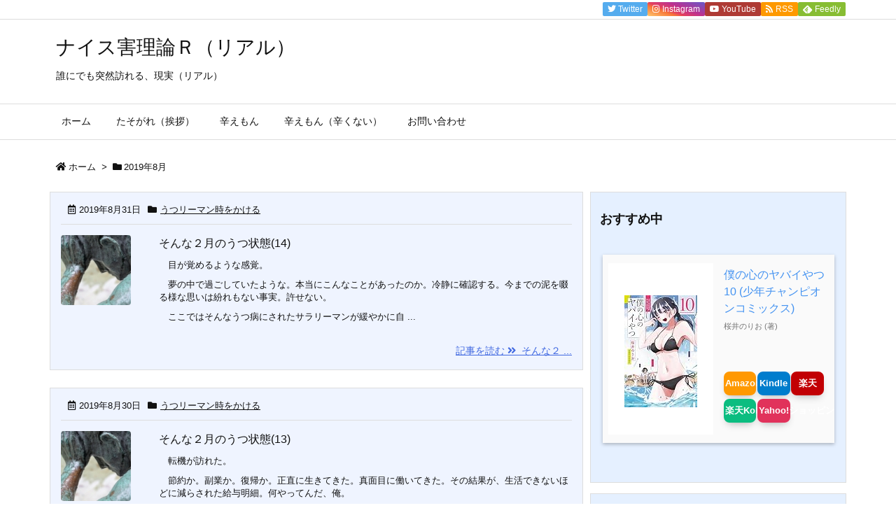

--- FILE ---
content_type: text/html; charset=UTF-8
request_url: https://tasty-cola.com/date/2019/08/
body_size: 30941
content:
<!DOCTYPE html>
<html dir="ltr" lang="ja" prefix="og: https://ogp.me/ns#" itemscope itemtype="https://schema.org/WebPage">
<head prefix="og: http://ogp.me/ns# article: http://ogp.me/ns/article# fb: http://ogp.me/ns/fb#">
<meta charset="UTF-8" />
<meta http-equiv="X-UA-Compatible" content="IE=edge" />
<meta name="viewport" content="width=device-width, initial-scale=1, user-scalable=yes" />
<meta name="robots" content="noindex,follow" />
<title>8月, 2019 | ナイス害理論Ｒ（リアル）</title>
<!-- All in One SEO 4.6.0 - aioseo.com -->
<meta name="robots" content="noindex, max-snippet:-1, max-image-preview:large, max-video-preview:-1" />
<link rel="canonical" href="https://tasty-cola.com/date/2019/08/" />
<link rel="next" href="https://tasty-cola.com/date/2019/08/page/2/" />
<meta name="generator" content="All in One SEO (AIOSEO) 4.6.0" />
<script type="application/ld+json" class="aioseo-schema">
{"@context":"https:\/\/schema.org","@graph":[{"@type":"BreadcrumbList","@id":"https:\/\/tasty-cola.com\/date\/2019\/08\/#breadcrumblist","itemListElement":[{"@type":"ListItem","@id":"https:\/\/tasty-cola.com\/#listItem","position":1,"name":"\u5bb6","item":"https:\/\/tasty-cola.com\/","nextItem":"https:\/\/tasty-cola.com\/date\/2019\/#listItem"},{"@type":"ListItem","@id":"https:\/\/tasty-cola.com\/date\/2019\/#listItem","position":2,"name":"2019","item":"https:\/\/tasty-cola.com\/date\/2019\/","nextItem":"https:\/\/tasty-cola.com\/date\/2019\/08\/#listItem","previousItem":"https:\/\/tasty-cola.com\/#listItem"},{"@type":"ListItem","@id":"https:\/\/tasty-cola.com\/date\/2019\/08\/#listItem","position":3,"name":"8\u6708, 2019","previousItem":"https:\/\/tasty-cola.com\/date\/2019\/#listItem"}]},{"@type":"CollectionPage","@id":"https:\/\/tasty-cola.com\/date\/2019\/08\/#collectionpage","url":"https:\/\/tasty-cola.com\/date\/2019\/08\/","name":"8\u6708, 2019 | \u30ca\u30a4\u30b9\u5bb3\u7406\u8ad6\uff32\uff08\u30ea\u30a2\u30eb\uff09","inLanguage":"ja","isPartOf":{"@id":"https:\/\/tasty-cola.com\/#website"},"breadcrumb":{"@id":"https:\/\/tasty-cola.com\/date\/2019\/08\/#breadcrumblist"}},{"@type":"Person","@id":"https:\/\/tasty-cola.com\/#person","name":"jkiejkiejason","image":{"@type":"ImageObject","@id":"https:\/\/tasty-cola.com\/date\/2019\/08\/#personImage","url":"https:\/\/secure.gravatar.com\/avatar\/7e9212cecaaa79f52f800946884d0f85e24bd4d3bd8a81ee98c4442bf4781ae0?s=96&d=mm&r=g","width":96,"height":96,"caption":"jkiejkiejason"}},{"@type":"WebSite","@id":"https:\/\/tasty-cola.com\/#website","url":"https:\/\/tasty-cola.com\/","name":"\u30ca\u30a4\u30b9\u5bb3\u7406\u8ad6\uff32\uff08\u30ea\u30a2\u30eb\uff09","description":"\u8ab0\u306b\u3067\u3082\u7a81\u7136\u8a2a\u308c\u308b\u3001\u73fe\u5b9f\uff08\u30ea\u30a2\u30eb\uff09","inLanguage":"ja","publisher":{"@id":"https:\/\/tasty-cola.com\/#person"}}]}</script>
<!-- All in One SEO -->
<link rel='dns-prefetch' href='//ajax.googleapis.com' />
<link rel='dns-prefetch' href='//webfonts.xserver.jp' />
<link rel='dns-prefetch' href='//www.googletagmanager.com' />
<link rel='dns-prefetch' href='//stats.wp.com' />
<link rel='dns-prefetch' href='//v0.wordpress.com' />
<link rel='dns-prefetch' href='//c0.wp.com' />
<link rel='dns-prefetch' href='//pagead2.googlesyndication.com' />
<link rel='dns-prefetch' href='//use.fontawesome.com' />
<link rel="canonical" href="https://tasty-cola.com/date/2019/08/" />
<link rel="next" href="https://tasty-cola.com/date/2019/08/page/2/" />
<link rel="pingback" href="https://tasty-cola.com/xmlrpc.php" />
<link rel="manifest" href="https://tasty-cola.com/luxe-manifest.json" />
<link rel="alternate" type="application/rss+xml" title="ナイス害理論Ｒ（リアル） RSS Feed" href="https://tasty-cola.com/feed/" />
<link rel="alternate" type="application/atom+xml" title="ナイス害理論Ｒ（リアル） Atom Feed" href="https://tasty-cola.com/feed/atom/" />
<link rel="preload" as="font" type="font/woff" href="//tasty-cola.com/wp-content/themes/luxech/fonts/icomoon/fonts/icomoon.woff" crossorigin />
<meta name="description" content="ナイス害理論Ｒ（リアル） | 誰にでも突然訪れる、現実（リアル） | NO:374" />
<meta name="theme-color" content="#4285f4">
<meta name="format-detection" content="telephone=no">
<!-- This site uses the Google Analytics by MonsterInsights plugin v9.11.1 - Using Analytics tracking - https://www.monsterinsights.com/ -->
<script src="//www.googletagmanager.com/gtag/js?id=G-GYLCEPX8XZ"  data-cfasync="false" data-wpfc-render="false" async></script>
<script data-cfasync="false" data-wpfc-render="false">
var mi_version = '9.11.1';
var mi_track_user = true;
var mi_no_track_reason = '';
var MonsterInsightsDefaultLocations = {"page_location":"https:\/\/tasty-cola.com\/date\/2019\/08\/"};
if ( typeof MonsterInsightsPrivacyGuardFilter === 'function' ) {
var MonsterInsightsLocations = (typeof MonsterInsightsExcludeQuery === 'object') ? MonsterInsightsPrivacyGuardFilter( MonsterInsightsExcludeQuery ) : MonsterInsightsPrivacyGuardFilter( MonsterInsightsDefaultLocations );
} else {
var MonsterInsightsLocations = (typeof MonsterInsightsExcludeQuery === 'object') ? MonsterInsightsExcludeQuery : MonsterInsightsDefaultLocations;
}
var disableStrs = [
'ga-disable-G-GYLCEPX8XZ',
];
/* Function to detect opted out users */
function __gtagTrackerIsOptedOut() {
for (var index = 0; index < disableStrs.length; index++) {
if (document.cookie.indexOf(disableStrs[index] + '=true') > -1) {
return true;
}
}
return false;
}
/* Disable tracking if the opt-out cookie exists. */
if (__gtagTrackerIsOptedOut()) {
for (var index = 0; index < disableStrs.length; index++) {
window[disableStrs[index]] = true;
}
}
/* Opt-out function */
function __gtagTrackerOptout() {
for (var index = 0; index < disableStrs.length; index++) {
document.cookie = disableStrs[index] + '=true; expires=Thu, 31 Dec 2099 23:59:59 UTC; path=/';
window[disableStrs[index]] = true;
}
}
if ('undefined' === typeof gaOptout) {
function gaOptout() {
__gtagTrackerOptout();
}
}
window.dataLayer = window.dataLayer || [];
window.MonsterInsightsDualTracker = {
helpers: {},
trackers: {},
};
if (mi_track_user) {
function __gtagDataLayer() {
dataLayer.push(arguments);
}
function __gtagTracker(type, name, parameters) {
if (!parameters) {
parameters = {};
}
if (parameters.send_to) {
__gtagDataLayer.apply(null, arguments);
return;
}
if (type === 'event') {
parameters.send_to = monsterinsights_frontend.v4_id;
var hookName = name;
if (typeof parameters['event_category'] !== 'undefined') {
hookName = parameters['event_category'] + ':' + name;
}
if (typeof MonsterInsightsDualTracker.trackers[hookName] !== 'undefined') {
MonsterInsightsDualTracker.trackers[hookName](parameters);
} else {
__gtagDataLayer('event', name, parameters);
}
} else {
__gtagDataLayer.apply(null, arguments);
}
}
__gtagTracker('js', new Date());
__gtagTracker('set', {
'developer_id.dZGIzZG': true,
});
if ( MonsterInsightsLocations.page_location ) {
__gtagTracker('set', MonsterInsightsLocations);
}
__gtagTracker('config', 'G-GYLCEPX8XZ', {"forceSSL":"true","link_attribution":"true"} );
window.gtag = __gtagTracker;(function () {
/* https://developers.google.com/analytics/devguides/collection/analyticsjs/ */
/* ga and __gaTracker compatibility shim. */
var noopfn = function () {
return null;
};
var newtracker = function () {
return new Tracker();
};
var Tracker = function () {
return null;
};
var p = Tracker.prototype;
p.get = noopfn;
p.set = noopfn;
p.send = function () {
var args = Array.prototype.slice.call(arguments);
args.unshift('send');
__gaTracker.apply(null, args);
};
var __gaTracker = function () {
var len = arguments.length;
if (len === 0) {
return;
}
var f = arguments[len - 1];
if (typeof f !== 'object' || f === null || typeof f.hitCallback !== 'function') {
if ('send' === arguments[0]) {
var hitConverted, hitObject = false, action;
if ('event' === arguments[1]) {
if ('undefined' !== typeof arguments[3]) {
hitObject = {
'eventAction': arguments[3],
'eventCategory': arguments[2],
'eventLabel': arguments[4],
'value': arguments[5] ? arguments[5] : 1,
}
}
}
if ('pageview' === arguments[1]) {
if ('undefined' !== typeof arguments[2]) {
hitObject = {
'eventAction': 'page_view',
'page_path': arguments[2],
}
}
}
if (typeof arguments[2] === 'object') {
hitObject = arguments[2];
}
if (typeof arguments[5] === 'object') {
Object.assign(hitObject, arguments[5]);
}
if ('undefined' !== typeof arguments[1].hitType) {
hitObject = arguments[1];
if ('pageview' === hitObject.hitType) {
hitObject.eventAction = 'page_view';
}
}
if (hitObject) {
action = 'timing' === arguments[1].hitType ? 'timing_complete' : hitObject.eventAction;
hitConverted = mapArgs(hitObject);
__gtagTracker('event', action, hitConverted);
}
}
return;
}
function mapArgs(args) {
var arg, hit = {};
var gaMap = {
'eventCategory': 'event_category',
'eventAction': 'event_action',
'eventLabel': 'event_label',
'eventValue': 'event_value',
'nonInteraction': 'non_interaction',
'timingCategory': 'event_category',
'timingVar': 'name',
'timingValue': 'value',
'timingLabel': 'event_label',
'page': 'page_path',
'location': 'page_location',
'title': 'page_title',
'referrer' : 'page_referrer',
};
for (arg in args) {
if (!(!args.hasOwnProperty(arg) || !gaMap.hasOwnProperty(arg))) {
hit[gaMap[arg]] = args[arg];
} else {
hit[arg] = args[arg];
}
}
return hit;
}
try {
f.hitCallback();
} catch (ex) {
}
};
__gaTracker.create = newtracker;
__gaTracker.getByName = newtracker;
__gaTracker.getAll = function () {
return [];
};
__gaTracker.remove = noopfn;
__gaTracker.loaded = true;
window['__gaTracker'] = __gaTracker;
})();
} else {
console.log("");
(function () {
function __gtagTracker() {
return null;
}
window['__gtagTracker'] = __gtagTracker;
window['gtag'] = __gtagTracker;
})();
}</script>
<!-- / Google Analytics by MonsterInsights -->
<meta property="og:type" content="website" />
<meta property="og:url" content="https://tasty-cola.com/" />
<meta property="og:title" content="8月, 2019 | ナイス害理論Ｒ（リアル）" />
<meta property="og:description" content="ナイス害理論Ｒ（リアル） | 誰にでも突然訪れる、現実（リアル） | NO:374" />
<meta property="og:image" content="https://tasty-cola.com/wp-content/themes/luxech/images/og.png" />
<meta property="og:image:width" content="880" />
<meta property="og:image:height" content="660" />
<meta property="og:site_name" content="ナイス害理論Ｒ（リアル）" />
<meta property="og:locale" content="ja_JP" />
<meta name="twitter:card" content="summary" />
<meta name="twitter:domain" content="tasty-cola.com" />
<meta name="twitter:creator" content="@jkiejkiejason" />
<meta name="twitter:site" content="@jkiejkiejason" />
<style id='wp-img-auto-sizes-contain-inline-css'>
img:is([sizes=auto i],[sizes^="auto," i]){contain-intrinsic-size:3000px 1500px}
/*# sourceURL=wp-img-auto-sizes-contain-inline-css */</style>
<noscript><link rel="stylesheet" id="nav-css" href="//tasty-cola.com/wp-content/themes/luxeritas/styles/nav.min.css?v=1557231697" media="all" /></noscript>
<noscript><link rel="stylesheet" id="async-css" href="//tasty-cola.com/wp-content/themes/luxeritas/style.async.min.css?v=1712724659" media="all" /></noscript>
<style id='wp-block-library-inline-css'>
:root{--wp-block-synced-color:#7a00df;--wp-block-synced-color--rgb:122,0,223;--wp-bound-block-color:var(--wp-block-synced-color);--wp-editor-canvas-background:#ddd;--wp-admin-theme-color:#007cba;--wp-admin-theme-color--rgb:0,124,186;--wp-admin-theme-color-darker-10:#006ba1;--wp-admin-theme-color-darker-10--rgb:0,107,160.5;--wp-admin-theme-color-darker-20:#005a87;--wp-admin-theme-color-darker-20--rgb:0,90,135;--wp-admin-border-width-focus:2px}@media (min-resolution:192dpi){:root{--wp-admin-border-width-focus:1.5px}}.wp-element-button{cursor:pointer}:root .has-very-light-gray-background-color{background-color:#eee}:root .has-very-dark-gray-background-color{background-color:#313131}:root .has-very-light-gray-color{color:#eee}:root .has-very-dark-gray-color{color:#313131}:root .has-vivid-green-cyan-to-vivid-cyan-blue-gradient-background{background:linear-gradient(135deg,#00d084,#0693e3)}:root .has-purple-crush-gradient-background{background:linear-gradient(135deg,#34e2e4,#4721fb 50%,#ab1dfe)}:root .has-hazy-dawn-gradient-background{background:linear-gradient(135deg,#faaca8,#dad0ec)}:root .has-subdued-olive-gradient-background{background:linear-gradient(135deg,#fafae1,#67a671)}:root .has-atomic-cream-gradient-background{background:linear-gradient(135deg,#fdd79a,#004a59)}:root .has-nightshade-gradient-background{background:linear-gradient(135deg,#330968,#31cdcf)}:root .has-midnight-gradient-background{background:linear-gradient(135deg,#020381,#2874fc)}:root{--wp--preset--font-size--normal:16px;--wp--preset--font-size--huge:42px}.has-regular-font-size{font-size:1em}.has-larger-font-size{font-size:2.625em}.has-normal-font-size{font-size:var(--wp--preset--font-size--normal)}.has-huge-font-size{font-size:var(--wp--preset--font-size--huge)}.has-text-align-center{text-align:center}.has-text-align-left{text-align:left}.has-text-align-right{text-align:right}.has-fit-text{white-space:nowrap!important}#end-resizable-editor-section{display:none}.aligncenter{clear:both}.items-justified-left{justify-content:flex-start}.items-justified-center{justify-content:center}.items-justified-right{justify-content:flex-end}.items-justified-space-between{justify-content:space-between}.screen-reader-text{border:0;clip-path:inset(50%);height:1px;margin:-1px;overflow:hidden;padding:0;position:absolute;width:1px;word-wrap:normal!important}.screen-reader-text:focus{background-color:#ddd;clip-path:none;color:#444;display:block;font-size:1em;height:auto;left:5px;line-height:normal;padding:15px 23px 14px;text-decoration:none;top:5px;width:auto;z-index:100000}html :where(.has-border-color){border-style:solid}html :where([style*=border-top-color]){border-top-style:solid}html :where([style*=border-right-color]){border-right-style:solid}html :where([style*=border-bottom-color]){border-bottom-style:solid}html :where([style*=border-left-color]){border-left-style:solid}html :where([style*=border-width]){border-style:solid}html :where([style*=border-top-width]){border-top-style:solid}html :where([style*=border-right-width]){border-right-style:solid}html :where([style*=border-bottom-width]){border-bottom-style:solid}html :where([style*=border-left-width]){border-left-style:solid}html :where(img[class*=wp-image-]){height:auto;max-width:100%}:where(figure){margin:0 0 1em}html :where(.is-position-sticky){--wp-admin--admin-bar--position-offset:var(--wp-admin--admin-bar--height,0px)}@media screen and (max-width:600px){html :where(.is-position-sticky){--wp-admin--admin-bar--position-offset:0px}}
.has-text-align-justify{text-align:justify;}

/*# sourceURL=wp-block-library-inline-css */</style><style id='global-styles-inline-css' type='text/css'>
:root{--wp--preset--aspect-ratio--square: 1;--wp--preset--aspect-ratio--4-3: 4/3;--wp--preset--aspect-ratio--3-4: 3/4;--wp--preset--aspect-ratio--3-2: 3/2;--wp--preset--aspect-ratio--2-3: 2/3;--wp--preset--aspect-ratio--16-9: 16/9;--wp--preset--aspect-ratio--9-16: 9/16;--wp--preset--color--black: #000000;--wp--preset--color--cyan-bluish-gray: #abb8c3;--wp--preset--color--white: #ffffff;--wp--preset--color--pale-pink: #f78da7;--wp--preset--color--vivid-red: #cf2e2e;--wp--preset--color--luminous-vivid-orange: #ff6900;--wp--preset--color--luminous-vivid-amber: #fcb900;--wp--preset--color--light-green-cyan: #7bdcb5;--wp--preset--color--vivid-green-cyan: #00d084;--wp--preset--color--pale-cyan-blue: #8ed1fc;--wp--preset--color--vivid-cyan-blue: #0693e3;--wp--preset--color--vivid-purple: #9b51e0;--wp--preset--gradient--vivid-cyan-blue-to-vivid-purple: linear-gradient(135deg,rgb(6,147,227) 0%,rgb(155,81,224) 100%);--wp--preset--gradient--light-green-cyan-to-vivid-green-cyan: linear-gradient(135deg,rgb(122,220,180) 0%,rgb(0,208,130) 100%);--wp--preset--gradient--luminous-vivid-amber-to-luminous-vivid-orange: linear-gradient(135deg,rgb(252,185,0) 0%,rgb(255,105,0) 100%);--wp--preset--gradient--luminous-vivid-orange-to-vivid-red: linear-gradient(135deg,rgb(255,105,0) 0%,rgb(207,46,46) 100%);--wp--preset--gradient--very-light-gray-to-cyan-bluish-gray: linear-gradient(135deg,rgb(238,238,238) 0%,rgb(169,184,195) 100%);--wp--preset--gradient--cool-to-warm-spectrum: linear-gradient(135deg,rgb(74,234,220) 0%,rgb(151,120,209) 20%,rgb(207,42,186) 40%,rgb(238,44,130) 60%,rgb(251,105,98) 80%,rgb(254,248,76) 100%);--wp--preset--gradient--blush-light-purple: linear-gradient(135deg,rgb(255,206,236) 0%,rgb(152,150,240) 100%);--wp--preset--gradient--blush-bordeaux: linear-gradient(135deg,rgb(254,205,165) 0%,rgb(254,45,45) 50%,rgb(107,0,62) 100%);--wp--preset--gradient--luminous-dusk: linear-gradient(135deg,rgb(255,203,112) 0%,rgb(199,81,192) 50%,rgb(65,88,208) 100%);--wp--preset--gradient--pale-ocean: linear-gradient(135deg,rgb(255,245,203) 0%,rgb(182,227,212) 50%,rgb(51,167,181) 100%);--wp--preset--gradient--electric-grass: linear-gradient(135deg,rgb(202,248,128) 0%,rgb(113,206,126) 100%);--wp--preset--gradient--midnight: linear-gradient(135deg,rgb(2,3,129) 0%,rgb(40,116,252) 100%);--wp--preset--font-size--small: 13px;--wp--preset--font-size--medium: 20px;--wp--preset--font-size--large: 36px;--wp--preset--font-size--x-large: 42px;--wp--preset--spacing--20: 0.44rem;--wp--preset--spacing--30: 0.67rem;--wp--preset--spacing--40: 1rem;--wp--preset--spacing--50: 1.5rem;--wp--preset--spacing--60: 2.25rem;--wp--preset--spacing--70: 3.38rem;--wp--preset--spacing--80: 5.06rem;--wp--preset--shadow--natural: 6px 6px 9px rgba(0, 0, 0, 0.2);--wp--preset--shadow--deep: 12px 12px 50px rgba(0, 0, 0, 0.4);--wp--preset--shadow--sharp: 6px 6px 0px rgba(0, 0, 0, 0.2);--wp--preset--shadow--outlined: 6px 6px 0px -3px rgb(255, 255, 255), 6px 6px rgb(0, 0, 0);--wp--preset--shadow--crisp: 6px 6px 0px rgb(0, 0, 0);}:where(.is-layout-flex){gap: 0.5em;}:where(.is-layout-grid){gap: 0.5em;}body .is-layout-flex{display: flex;}.is-layout-flex{flex-wrap: wrap;align-items: center;}.is-layout-flex > :is(*, div){margin: 0;}body .is-layout-grid{display: grid;}.is-layout-grid > :is(*, div){margin: 0;}:where(.wp-block-columns.is-layout-flex){gap: 2em;}:where(.wp-block-columns.is-layout-grid){gap: 2em;}:where(.wp-block-post-template.is-layout-flex){gap: 1.25em;}:where(.wp-block-post-template.is-layout-grid){gap: 1.25em;}.has-black-color{color: var(--wp--preset--color--black) !important;}.has-cyan-bluish-gray-color{color: var(--wp--preset--color--cyan-bluish-gray) !important;}.has-white-color{color: var(--wp--preset--color--white) !important;}.has-pale-pink-color{color: var(--wp--preset--color--pale-pink) !important;}.has-vivid-red-color{color: var(--wp--preset--color--vivid-red) !important;}.has-luminous-vivid-orange-color{color: var(--wp--preset--color--luminous-vivid-orange) !important;}.has-luminous-vivid-amber-color{color: var(--wp--preset--color--luminous-vivid-amber) !important;}.has-light-green-cyan-color{color: var(--wp--preset--color--light-green-cyan) !important;}.has-vivid-green-cyan-color{color: var(--wp--preset--color--vivid-green-cyan) !important;}.has-pale-cyan-blue-color{color: var(--wp--preset--color--pale-cyan-blue) !important;}.has-vivid-cyan-blue-color{color: var(--wp--preset--color--vivid-cyan-blue) !important;}.has-vivid-purple-color{color: var(--wp--preset--color--vivid-purple) !important;}.has-black-background-color{background-color: var(--wp--preset--color--black) !important;}.has-cyan-bluish-gray-background-color{background-color: var(--wp--preset--color--cyan-bluish-gray) !important;}.has-white-background-color{background-color: var(--wp--preset--color--white) !important;}.has-pale-pink-background-color{background-color: var(--wp--preset--color--pale-pink) !important;}.has-vivid-red-background-color{background-color: var(--wp--preset--color--vivid-red) !important;}.has-luminous-vivid-orange-background-color{background-color: var(--wp--preset--color--luminous-vivid-orange) !important;}.has-luminous-vivid-amber-background-color{background-color: var(--wp--preset--color--luminous-vivid-amber) !important;}.has-light-green-cyan-background-color{background-color: var(--wp--preset--color--light-green-cyan) !important;}.has-vivid-green-cyan-background-color{background-color: var(--wp--preset--color--vivid-green-cyan) !important;}.has-pale-cyan-blue-background-color{background-color: var(--wp--preset--color--pale-cyan-blue) !important;}.has-vivid-cyan-blue-background-color{background-color: var(--wp--preset--color--vivid-cyan-blue) !important;}.has-vivid-purple-background-color{background-color: var(--wp--preset--color--vivid-purple) !important;}.has-black-border-color{border-color: var(--wp--preset--color--black) !important;}.has-cyan-bluish-gray-border-color{border-color: var(--wp--preset--color--cyan-bluish-gray) !important;}.has-white-border-color{border-color: var(--wp--preset--color--white) !important;}.has-pale-pink-border-color{border-color: var(--wp--preset--color--pale-pink) !important;}.has-vivid-red-border-color{border-color: var(--wp--preset--color--vivid-red) !important;}.has-luminous-vivid-orange-border-color{border-color: var(--wp--preset--color--luminous-vivid-orange) !important;}.has-luminous-vivid-amber-border-color{border-color: var(--wp--preset--color--luminous-vivid-amber) !important;}.has-light-green-cyan-border-color{border-color: var(--wp--preset--color--light-green-cyan) !important;}.has-vivid-green-cyan-border-color{border-color: var(--wp--preset--color--vivid-green-cyan) !important;}.has-pale-cyan-blue-border-color{border-color: var(--wp--preset--color--pale-cyan-blue) !important;}.has-vivid-cyan-blue-border-color{border-color: var(--wp--preset--color--vivid-cyan-blue) !important;}.has-vivid-purple-border-color{border-color: var(--wp--preset--color--vivid-purple) !important;}.has-vivid-cyan-blue-to-vivid-purple-gradient-background{background: var(--wp--preset--gradient--vivid-cyan-blue-to-vivid-purple) !important;}.has-light-green-cyan-to-vivid-green-cyan-gradient-background{background: var(--wp--preset--gradient--light-green-cyan-to-vivid-green-cyan) !important;}.has-luminous-vivid-amber-to-luminous-vivid-orange-gradient-background{background: var(--wp--preset--gradient--luminous-vivid-amber-to-luminous-vivid-orange) !important;}.has-luminous-vivid-orange-to-vivid-red-gradient-background{background: var(--wp--preset--gradient--luminous-vivid-orange-to-vivid-red) !important;}.has-very-light-gray-to-cyan-bluish-gray-gradient-background{background: var(--wp--preset--gradient--very-light-gray-to-cyan-bluish-gray) !important;}.has-cool-to-warm-spectrum-gradient-background{background: var(--wp--preset--gradient--cool-to-warm-spectrum) !important;}.has-blush-light-purple-gradient-background{background: var(--wp--preset--gradient--blush-light-purple) !important;}.has-blush-bordeaux-gradient-background{background: var(--wp--preset--gradient--blush-bordeaux) !important;}.has-luminous-dusk-gradient-background{background: var(--wp--preset--gradient--luminous-dusk) !important;}.has-pale-ocean-gradient-background{background: var(--wp--preset--gradient--pale-ocean) !important;}.has-electric-grass-gradient-background{background: var(--wp--preset--gradient--electric-grass) !important;}.has-midnight-gradient-background{background: var(--wp--preset--gradient--midnight) !important;}.has-small-font-size{font-size: var(--wp--preset--font-size--small) !important;}.has-medium-font-size{font-size: var(--wp--preset--font-size--medium) !important;}.has-large-font-size{font-size: var(--wp--preset--font-size--large) !important;}.has-x-large-font-size{font-size: var(--wp--preset--font-size--x-large) !important;}
/*# sourceURL=global-styles-inline-css */
</style>

<style id='classic-theme-styles-inline-css'>
/*! This file is auto-generated */
.wp-block-button__link{color:#fff;background-color:#32373c;border-radius:9999px;box-shadow:none;text-decoration:none;padding:calc(.667em + 2px) calc(1.333em + 2px);font-size:1.125em}.wp-block-file__button{background:#32373c;color:#fff;text-decoration:none}
/*# sourceURL=/wp-includes/css/classic-themes.min.css */</style>
<link rel="stylesheet" id="contact-form-7-css" href="//tasty-cola.com/wp-content/plugins/contact-form-7/includes/css/styles.css" media="all" />
<link rel="stylesheet" id="wordpress-popular-posts-css-css" href="//tasty-cola.com/wp-content/plugins/wordpress-popular-posts/assets/css/wpp.css" media="all" />
<style id='luxech-inline-css'>
/*! Luxeritas WordPress Theme 3.5.9 - free/libre wordpress platform
 * @copyright Copyright (C) 2015 Thought is free. */*,*:before,*:after{box-sizing:border-box}@-ms-viewport{width:device-width}a:not([href]):not([tabindex]){color:inherit;text-decoration:none}a:not([href]):not([tabindex]):hover,a:not([href]):not([tabindex]):focus{color:inherit;text-decoration:none}a:not([href]):not([tabindex]):focus{outline:0}h1{font-size:2em;margin:.67em 0}small{font-size:80%}img{border-style:none;vertical-align:middle}hr{box-sizing:content-box;height:0;overflow:visible;margin-top:1rem;margin-bottom:1rem;border:0}pre{margin-top:0;margin-bottom:1rem;overflow:auto;-ms-overflow-style:scrollbar}code,pre{font-family:monospace,monospace;font-size:1em}ul ul,ol ul,ul ol,ol ol{margin-bottom:0}p{margin-top:0;margin-bottom:1rem}button{border-radius:0}button:focus{outline:1px dotted;outline:5px auto -webkit-focus-ring-color}input,button,select,optgroup,textarea{margin:0;font-family:inherit;font-size:inherit;line-height:inherit}button,input{overflow:visible}button,select{text-transform:none}button,html [type=button],[type=reset],[type=submit]{-webkit-appearance:button}button::-moz-focus-inner,[type=button]::-moz-focus-inner,[type=reset]::-moz-focus-inner,[type=submit]::-moz-focus-inner{padding:0;border-style:none}input[type=radio],input[type=checkbox]{box-sizing:border-box;padding:0}[type=number]::-webkit-inner-spin-button,[type=number]::-webkit-outer-spin-button{height:auto}[type=search]{outline-offset:-2px;-webkit-appearance:none}[type=search]::-webkit-search-cancel-button,[type=search]::-webkit-search-decoration{-webkit-appearance:none}textarea{overflow:auto;resize:vertical}label{display:inline-block;margin-bottom:.5rem}h1,h2,h3,h4,h5,h6{margin-top:0;margin-bottom:.5rem;font-family:inherit;font-weight:500;line-height:1.2;color:inherit}.container{width:100%;margin-right:auto;margin-left:auto}@media (min-width:768px){.container{max-width:720px}}@media (min-width:992px){.container{max-width:960px}}@media (min-width:1200px){.container{max-width:1140px}}.col-4,.col-6,.col-12{float:left;position:relative;width:100%;min-height:1px;padding-right:15px;padding-left:15px}.col-12{-webkit-box-flex:0;-ms-flex:0 0 100%;flex:0 0 100%;max-width:100%}.col-6{-webkit-box-flex:0;-ms-flex:0 0 50%;flex:0 0 50%;max-width:50%}.col-4{-webkit-box-flex:0;-ms-flex:0 0 33.333333%;flex:0 0 33.333333%;max-width:33.333333%}.clearfix:after{display:block;clear:both;content:""}.pagination{display:-webkit-box;display:-ms-flexbox;display:flex;padding-left:0;list-style:none;border-radius:.25rem}table{border-collapse:collapse}caption{padding-top:.75rem;padding-bottom:.75rem;color:#6c757d;text-align:left;caption-side:bottom}th{text-align:left}.fa,.fas,.far,.fal,.fab{-moz-osx-font-smoothing:grayscale;-webkit-font-smoothing:antialiased;display:inline-block;font-style:normal;font-variant:normal;text-rendering:auto;line-height:1}.fa-fw{text-align:center;width:1.25em}.fa-pull-left{float:left}.fa-pull-right{float:right}.fa.fa-pull-left,.fas.fa-pull-left,.far.fa-pull-left,.fal.fa-pull-left,.fab.fa-pull-left{margin-right:.3em}.fa.fa-pull-right,.fas.fa-pull-right,.far.fa-pull-right,.fal.fa-pull-right,.fab.fa-pull-right{margin-left:.3em}.fa-spin{-webkit-animation:fa-spin 2s infinite linear;animation:fa-spin 2s infinite linear}@-webkit-keyframes fa-spin{0%{-webkit-transform:rotate(0deg);transform:rotate(0deg)}100%{-webkit-transform:rotate(360deg);transform:rotate(360deg)}}@keyframes fa-spin{0%{-webkit-transform:rotate(0deg);transform:rotate(0deg)}100%{-webkit-transform:rotate(360deg);transform:rotate(360deg)}}.fa-rotate-180{-ms-filter:'progid:DXImageTransform.Microsoft.BasicImage(rotation=2)';-webkit-transform:rotate(180deg);transform:rotate(180deg)}.fa-angle-double-left:before{content:'\f100'}.fa-angle-double-right:before{content:'\f101'}.fa-angle-double-up:before{content:'\f102'}.fa-arrow-circle-up:before{content:'\f0aa'}.fa-arrow-left:before{content:'\f060'}.fa-arrow-right:before{content:'\f061'}.fa-arrow-up:before{content:'\f062'}.fa-bars:before{content:'\f0c9'}.fa-calendar-alt:before{content:'\f073'}.fa-caret-right:before{content:'\f0da'}.fa-caret-square-up:before{content:'\f151'}.fa-caret-up:before{content:'\f0d8'}.fa-chevron-circle-up:before{content:'\f139'}.fa-chevron-up:before{content:'\f077'}.fa-clock:before{content:'\f017'}.fa-comment:before{content:'\f075'}.fa-comments:before{content:'\f086'}.fa-exchange-alt:before{content:'\f362'}.fa-exclamation-triangle:before{content:'\f071'}.fa-external-link-square-alt:before{content:'\f360'}.fa-facebook-f:before{content:'\f39e'}.fa-file:before{content:'\f15b'}.fa-file-alt:before{content:'\f15c'}.fa-folder:before{content:'\f07b'}.fa-folder-open:before{content:'\f07c'}.fa-get-pocket:before{content:'\f265'}.fa-google-plus-g:before{content:'\f0d5'}.fa-home:before{content:'\f015'}.fa-id-card:before{content:'\f2c2'}.fa-instagram:before{content:'\f16d'}.fa-linkedin-in:before{content:'\f0e1'}.fa-list:before{content:'\f03a'}.fa-minus-square:before{content:'\f146'}.fa-pencil-alt:before{content:'\f303'}.fa-pinterest-p:before{content:'\f231'}.fa-plus-square:before{content:'\f0fe'}.fa-redo-alt:before{content:'\f2f9'}.fa-reply-all:before{content:'\f122'}.fa-rss:before{content:'\f09e'}.fa-search:before{content:'\f002'}.fa-smile:before{content:'\f118'}.fa-spinner:before{content:'\f110'}.fa-sync-alt:before{content:'\f2f1'}.fa-tag:before{content:'\f02b'}.fa-tags:before{content:'\f02c'}.fa-th-list:before{content:'\f00b'}.fa-times:before{content:'\f00d'}.fa-twitter:before{content:'\f099'}.fa-youtube:before{content:'\f167'}@font-face{font-family:'Font Awesome 5 Brands';font-style:normal;font-weight:400;font-display:swap;src:url('//use.fontawesome.com/releases/v5.5.0/webfonts/fa-brands-400.eot');src:url('//use.fontawesome.com/releases/v5.5.0/webfonts/fa-brands-400.eot') format('embedded-opentype'),url('//use.fontawesome.com/releases/v5.5.0/webfonts/fa-brands-400.woff2') format('woff2'),url('//use.fontawesome.com/releases/v5.5.0/webfonts/fa-brands-400.woff') format('woff'),url('//use.fontawesome.com/releases/v5.5.0/webfonts/fa-brands-400.ttf') format('truetype'),url('//use.fontawesome.com/releases/v5.5.0/webfonts/fa-brands-400.svg#fontawesome') format('svg')}.fab{font-family:'Font Awesome 5 Brands'}@font-face{font-family:'Font Awesome 5 Free';font-style:normal;font-weight:400;font-display:swap;src:url('//use.fontawesome.com/releases/v5.5.0/webfonts/fa-regular-400.eot');src:url('//use.fontawesome.com/releases/v5.5.0/webfonts/fa-regular-400.eot') format('embedded-opentype'),url('//use.fontawesome.com/releases/v5.5.0/webfonts/fa-regular-400.woff2') format('woff2'),url('//use.fontawesome.com/releases/v5.5.0/webfonts/fa-regular-400.woff') format('woff'),url('//use.fontawesome.com/releases/v5.5.0/webfonts/fa-regular-400.ttf') format('truetype'),url('//use.fontawesome.com/releases/v5.5.0/webfonts/fa-regular-400.svg#fontawesome') format('svg')}.far{font-family:'Font Awesome 5 Free';font-weight:400}@font-face{font-family:'Font Awesome 5 Free';font-style:normal;font-weight:900;font-display:swap;src:url('//use.fontawesome.com/releases/v5.5.0/webfonts/fa-solid-900.eot');src:url('//use.fontawesome.com/releases/v5.5.0/webfonts/fa-solid-900.eot') format('embedded-opentype'),url('//use.fontawesome.com/releases/v5.5.0/webfonts/fa-solid-900.woff2') format('woff2'),url('//use.fontawesome.com/releases/v5.5.0/webfonts/fa-solid-900.woff') format('woff'),url('//use.fontawesome.com/releases/v5.5.0/webfonts/fa-solid-900.ttf') format('truetype'),url('//use.fontawesome.com/releases/v5.5.0/webfonts/fa-solid-900.svg#fontawesome') format('svg')}.fa,.fas{font-family:'Font Awesome 5 Free';font-weight:900}@font-face{font-family:'icomoon';src:url('/wp-content/themes/luxech/fonts/icomoon/fonts/icomoon.eot');src:url('/wp-content/themes/luxech/fonts/icomoon/fonts/icomoon.eot') format('embedded-opentype'),url('/wp-content/themes/luxech/fonts/icomoon/fonts/icomoon.woff') format('woff'),url('/wp-content/themes/luxech/fonts/icomoon/fonts/icomoon.ttf') format('truetype'),url('/wp-content/themes/luxech/fonts/icomoon/fonts/icomoon.svg') format('svg');font-weight:400;font-style:normal;font-display:swap}[class^=ico-],[class*=" ico-"]{font-family:'icomoon' !important;speak:none;font-style:normal;font-weight:400;font-variant:normal;text-transform:none;line-height:1;-webkit-font-smoothing:antialiased;-moz-osx-font-smoothing:grayscale}.ico-feedly:before{content:"\e600"}.ico-feedly-o:before{content:"\e601"}.ico-feedly-square:before{content:"\e602"}.ico-line:before{content:"\e700"}.ico-line-square:before{content:"\e701"}*{margin:0;padding:0}a:hover,.term img,a:hover,.term img:hover{transition:opacity .3s,transform .5s}a:hover img{opacity:.8}hr{border-top:1px dotted #999}img,video,object,canvas,svg{max-width:100%;height:auto;box-sizing:content-box}.no-js img.lazy{display:none!important}pre,ul,ol{margin:0 0 1.6em}pre{margin-bottom:30px}blockquote,.wp-block-quote{display:block;position:relative;overflow:hidden;margin:1.6em 5px;padding:25px;font-size:14px;font-size:1.4rem;background:#fdfdfd;border:0;border-radius:6px;box-shadow:0 5px 5px 0 rgba(18,63,82,.035),0 0 0 1px rgba(176,181,193,.2)}blockquote:after{content:"\275b\275b";display:block;position:absolute;font-family:Arial,sans-serif;font-size:200px;line-height:1em;left:-25px;top:-15px;opacity:.04}blockquote cite,.wp-block-quote cite{display:block;text-align:right;font-family:serif;font-size:.9em;font-style:oblique}.wp-block-quote:not(.is-large):not(.is-style-large){border:0}blockquote ol:first-child,blockquote p:first-child,blockquote ul:first-child{margin-top:5px}blockquote ol:last-child,blockquote p:last-child,blockquote ul:last-child{margin-bottom:5px}[type=submit],[type=text],[type=email],.reply a{display:inline;line-height:1;vertical-align:middle;padding:12px 12px 11px;max-width:100%}.reply a,[type=submit],div[class$=-w] ul[class*=sns] li a,.widget_categories select,.widget_archive select{color:#333;font-weight:400;background:#fff;border:1px solid #ddd}div[class$=-w] ul[class*=sns] li a{color:#666;background:#fbfbfb;border:1px solid #ccc}option,textarea,[type=text],[type=email],[type=search]{color:inherit;background:#fff;border:1px solid #ddd}[type=search]{-webkit-appearance:none;outline-offset:-2px;line-height:1;border-radius:0}[type=search]::-webkit-search-cancel-button,[type=search]::-webkit-search-decoration{display:none}textarea{padding:8px;max-width:100%}.cboth{clear:both}.bold{font-weight:700}.wp-caption{margin-bottom:1.6em;max-width:100%}.wp-caption img[class*=wp-image-]{display:block;margin:0}.post .wp-caption-text,.post .wp-caption-dd{font-size:12px;font-size:1.2rem;line-height:1.5;margin:0;padding:.5em 0}.sticky .posted-on{display:none}.bypostauthor>article .fn:after{content:"";position:relative}.screen-reader-text{clip:rect(1px,1px,1px,1px);height:1px;overflow:hidden;position:absolute !important;width:1px}strong{font-weight:700}em{font-style:italic}.alignleft{display:inline;float:left}.alignright{display:inline;float:right}.aligncenter{display:block;margin-right:auto;margin-left:auto}blockquote.alignleft,.wp-caption.alignleft,img.alignleft{margin:.4em 1.6em 1.6em 0}blockquote.alignright,.wp-caption.alignright,img.alignright{margin:.4em 0 1.6em 1.6em}blockquote.aligncenter,.wp-caption.aligncenter,img.aligncenter{clear:both;margin-top:.4em;margin-bottom:1.6em}.wp-caption.alignleft,.wp-caption.alignright,.wp-caption.aligncenter{margin-bottom:1.2em}img[class*=wp-image-],img[class*=attachment-]{max-width:100%;height:auto}.gallery-item{display:inline-block;text-align:left;vertical-align:top;margin:0 0 1.5em;padding:0 1em 0 0;width:50%}.gallery-columns-1 .gallery-item{width:100%}.gallery-columns-2 .gallery-item{max-width:50%}@media screen and (min-width:30em){.gallery-item{max-width:25%}.gallery-columns-1 .gallery-item{max-width:100%}.gallery-columns-2 .gallery-item{max-width:50%}.gallery-columns-3 .gallery-item{max-width:33.33%}.gallery-columns-4 .gallery-item{max-width:25%}}.gallery-caption{display:block;font-size:12px;font-size:1.2rem;line-height:1.5;padding:.5em 0}.wp-block-image{margin:0 0 1.6em}#head-in{padding-top:28px;background:#fff}.band{position:absolute;top:0;left:0;right:0}div[id*=head-band]{margin:auto;height:28px;line-height:28px;overflow:hidden;background:#fff;border-bottom:1px solid #ddd}.band-menu{position:relative;margin:auto}.band-menu ul{font-size:1px;margin:0 -5px 0 0;position:absolute;right:10px;list-style:none}.band-menu li{display:inline-block;vertical-align:middle;font-size:12px;font-size:1.2rem;margin:0 3px;line-height:1}.band-menu li a{color:#111;text-decoration:none}.band-menu li a:hover{color:#09f}.band-menu .menu-item a:before{display:inline;margin:5px;line-height:1;font-family:'Font Awesome 5 Free';content:"\f0da";font-weight:900}div[id*=head-band] .snsf{display:block;min-width:28px;height:20px;margin:-2px -6px 0 0;text-align:center}div[id*=head-band] .snsf a{display:block;height:100%;width:100%;text-decoration:none;letter-spacing:0;font-family:Verdana,Arial,Helvetica,Roboto;padding:4px;border-radius:2px}#sitename{display:inline-block;max-width:100%;margin:0 0 12px;font-size:28px;font-size:2.8rem;line-height:1.4}#sitename a{color:inherit;text-decoration:none}.desc{line-height:1.4}.info{padding:20px 10px;overflow:hidden}.logo,.logo-up{margin:15px auto -10px auto;text-align:center}.logo-up{margin:15px auto 0 auto}#header .head-cover{margin:auto}#header #gnavi,#foot-in{margin:auto}#nav{margin:0;padding:0;border-top:1px solid #ddd;border-bottom:1px solid #ddd;position:relative;z-index:20}#nav,#gnavi ul,#gnavi li a,.mobile-nav{color:#111;background:#fff}#gnavi .mobile-nav{display:none}#gnavi .nav-menu{display:block}#gnavi ul{margin:0;text-indent:0;white-space:nowrap}#gnavi li,#gnavi li a{display:block;text-decoration:none;text-align:center}#gnavi li{float:left;position:relative;list-style-type:none}#gnavi li:hover>a,#gnavi li:hover>a>span,div.mobile-nav:hover,ul.mobile-nav li:hover{color:#fff;background:#09f}#gnavi li ul{display:none}#gnavi .current-menu-item>a,#gnavi .current-menu-ancestor>a,#gnavi .current_page_item>a,#gnavi .current_page_ancestor>a{background:none repeat scroll 0 0 #000;color:#fff}@media (min-width:992px){#gnavi ul{display:-webkit-box;display:-ms-flexbox;display:flex;-ms-flex-wrap:wrap;flex-wrap:wrap}#gnavi li{-webkit-box-flex:0 0 auto;-ms-flex:0 0 auto;flex:0 0 auto;min-width:1px;background:#09f}#gnavi div>ul>li{background:0 0}#gnavi li span{display:block}#gnavi div>ul>li>a>span{transition:.4s;border-bottom:0;padding:16px 18px}#gnavi li>ul{display:none;margin:0;padding:1px 0 0;border-right:1px solid #ddd;border-left:1px solid #ddd;background:0 0;position:absolute;top:100%;z-index:1}#gnavi li li{width:100%;min-width:160px}#gnavi li li span{border-bottom:1px solid #ddd;font-size:13px;font-size:1.3rem;padding:10px 15px;width:100%;text-align:left}#gnavi li li ul{padding:0;border-top:1px solid #ddd;overflow:hidden;top:-1px;left:100%}#gnavi ul ul>li[class*=children]>a>span:after{font-family:'Font Awesome 5 Free';content:"\f0da";font-weight:900;position:absolute;right:6px}}@media (max-width:991px){#gnavi ul.mobile-nav{display:table;table-layout:fixed;width:100%;margin:0;border:0}#gnavi div.mobile-nav{display:block;padding:8px 20px;cursor:pointer}#gnavi .mobile-nav li{display:table-cell;text-align:center;padding:8px 10px;border:0;float:none}#gnavi .mobile-nav li i{font-size:18px;font-size:1.8rem;font-style:normal}#gnavi ul{display:none;border:0;border-bottom:solid 1px #ddd}#gnavi li{display:block;float:none;width:100%;padding-left:0;text-align:left;line-height:1.2;border-top:1px solid #ddd;list-style:disc inside}#gnavi li:hover>a>span{background:0 0}#gnavi p{font-size:12px;font-size:1.2rem;line-height:1;margin:6px 0 0}}#primary{border:1px solid transparent}#section,.grid{margin:0 10px 20px 0}.grid{padding:45px 68px;background:#fff;border:1px solid #ddd}#breadcrumb{margin:20px 0 15px;padding:10px}#breadcrumb,#breadcrumb a{color:#111;text-decoration:none}#breadcrumb a:hover{text-decoration:underline}#breadcrumb h1,#breadcrumb li{display:inline;list-style-type:none;font-size:13px;font-size:1.3rem}#breadcrumb i{margin-right:3px}#breadcrumb i.arrow{margin:0 8px}.term{margin-right:10px}.term img{float:left;max-width:40%;height:auto;margin-bottom:15px;background:inherit;border:1px solid #ddd;border-radius:4px;box-shadow:0 0 2px 1px rgba(255,255,255,1) inset}.term img:hover{border-color:#06c}#related .term img{padding:1px;width:100px;height:100px}.read-more-link,.read-more-link i{text-decoration:underline}#list .toc{margin:0 0 25px}#list .excerpt{margin:0 0 12px;line-height:1.8}.exsp{display:inline}#list .read-more{clear:both;line-height:1;margin:35px 0 30px;text-align:right}#list .read-more{margin:0}@media (max-width:575px){.read-more-link{color:inherit;background:#fafafa;border:1px solid #aaa}.read-more-link:hover{color:#dc143c;background:#f0f0f0;text-decoration:none}}.meta,.post .meta{margin:0;font-size:14px;font-size:1.4rem;color:#111;margin-bottom:35px;line-height:1.6;vertical-align:middle;padding:16px 0}.meta a{color:#111;text-decoration:underline}.meta i{margin:0 5px 0 10px}.meta i:first-child{margin-left:0}.meta-box{margin:30px 10px}.toc .meta-u,.post .meta-u{line-height:1.4;background:0 0;border:0;margin:0 0 10px;padding:0}.post .meta-u{overflow:hidden;text-align:right}#paging{margin:auto;text-align:center}#paging ul{padding:0}#paging i{font-weight:700}#paging .not-allow i{font-weight:400;opacity:.3}.pagination{display:-webkit-box;display:-ms-flexbox;display:flex;-webkit-box-pack:center;-ms-flex-pack:center;justify-content:center;margin:0}.pagination li{-webkit-box-flex:1 1 42px;-ms-flex:1 1 42px;flex:1 1 42px;max-width:42px;min-width:27px;float:left}.pagination>li>a,.pagination>li>span{display:inline-block;width:100%;padding:6px 0;color:inherit;background:#fff;border:1px solid #ddd;border-right:0}.pagination>li:last-child>a,.pagination>li:last-child>span,.pagination>.not-allow:first-child>span:hover{border-right:1px solid #ddd}.pagination>.active>span,.pagination>li>a:hover{color:#fff;background:#dc143c}.pagination>.active>span:hover,.pagination>.not-allow>span:hover{cursor:text}.post #paging{margin:20px 0 40px}.post{font-size:16px;font-size:1.6rem;padding-bottom:10px;line-height:1.8}.post p{margin:0 0 1.6em}.post a{text-decoration:underline}.post h2,.post h3,.post h4,.post h5,.post h6{line-height:1.4;margin-top:35px;margin-bottom:30px}.post h1:first-child{margin-top:0}.post h2:first-child,.post h3:first-child{margin-top:30px}.post h2{border-left:8px solid #999;font-size:24px;font-size:2.4rem;padding:8px 20px}.post h3{font-size:22px;font-size:2.2rem;padding:2px 15px;margin-left:5px;border-left:2px #999 solid}.post h4{font-size:18px;font-size:1.8rem;padding:0 12px;border:0;border-left:solid 12px #999}.post table{margin-bottom:30px}.post td,.post th{padding:8px 10px;border:1px solid #ddd}.post th{text-align:center;background:#f5f5f5}.post ul,.post ol{padding:0 0 0 30px}.post .vcard{text-align:right}.post .vcard i{margin-right:8px}.entry-title,#front-page-title{font-size:28px;font-size:2.8rem;line-height:1.5;background:0 0;border:none;margin:0 0 10px;padding:0}.entry-title a{color:inherit;text-decoration:none}.entry-title a:hover{color:#dc143c}#sns-tops{margin:-25px 0 45px}#sns-bottoms{margin:16px 0 0}#bottom-area #sns-bottoms{margin-bottom:0}.sns-msg h2{display:inline-block;margin:0 0 0 5px;padding:0 8px;line-height:1;font-size:16px;font-size:1.6rem;background:0 0;border:none;border-bottom:5px solid #ccc}#pnavi{clear:both;padding:0;border:1px solid #ddd;background:#fff;height:auto;overflow:hidden}#pnavi .next,#pnavi .prev{position:relative}#pnavi .next{text-align:right;border-bottom:1px solid #ddd}#pnavi i{font-size:22px;font-size:2.2rem}#pnavi .next-arrow,#pnavi .prev-arrow{font-size:16px;font-size:1.6rem;position:absolute;top:10px}#pnavi .next-arrow{left:20px}#pnavi .prev-arrow{right:20px}#pnavi .ntitle,#pnavi .ptitle{margin-top:32px}#pnavi img{height:100px;width:100px;border:1px solid #ddd;border-radius:8px}#pnavi a{display:block;padding:15px 30px;overflow:hidden;text-decoration:none;color:#999;min-height:132px}#pnavi a:hover{color:#dc143c}#pnavi a>img,#pnavi a:hover>img{transition:opacity .4s,transform .4s}#pnavi a:hover>img{border-color:#337ab7}#pnavi .block-span{display:block;margin-top:35px}#pnavi .next img,#pnavi .no-img-next i{float:right;margin:0 0 0 10px}#pnavi .prev img,#pnavi .no-img-prev i{float:left;margin:0 10px 0 0}#pnavi i.navi-home,#pnavi .no-img-next i,#pnavi .no-img-prev i{height:100px}#pnavi i.navi-home{font-size:96px;padding:2px 0 2px 25px}#pnavi .no-img-next i,#pnavi .no-img-prev i{font-size:70px;padding:15px 0 15px 25px}@media (min-width:1200px),(min-width:540px) and (max-width:991px){#pnavi .next,#pnavi .prev,#pnavi .next a,#pnavi .prev a{padding-bottom:32767px;margin-bottom:-32752px}#pnavi .next,#pnavi .prev{margin-bottom:-32767px;width:50%}#pnavi .next{float:right;border-left:1px solid #ddd}}.related,.discussion,.tb{font-size:24px;font-size:2.4rem;line-height:2;margin:0 0 15px}.related i,.discussion i,.tb i{margin-right:10px}#related{padding:0}#related .term img{float:left;margin:8px 10px 8px 0}#related h3{font-size:16px;font-size:1.6rem;font-weight:700;padding:0;margin:10px 0 10px 10px;border:none}#related h3 a{color:inherit;text-decoration:none;line-height:1.6}#related h3 a:hover{color:#09f}#related .toc{padding:10px 0;border-top:1px dotted #ccc}#related .toc:first-child{border-top:none}#related p{margin:10px;font-size:13px;font-size:1.3rem}#related .excerpt p{opacity:.7}#comments h3{font-size:16px;font-size:1.6rem;border:none;padding:10px 0;margin-bottom:10px}#comments h3 i{font-size:22px;font-size:2.2rem;margin-right:10px}.comments-list,.comments-list li{border-bottom:1px solid #ddd}.comments-list li{margin-bottom:20px}.comments-list .comment-body{padding-bottom:20px}.comments-list li:last-child{margin-bottom:0;padding-bottom:0;border:none}#comments p{font-size:14px;font-size:1.4rem;margin:20px 0}#comments label{display:block}.comment-author.vcard .avatar{display:block;float:left;margin:0 10px 20px 0}.comment-meta{margin-bottom:40px}.comment-meta:after{content:" ";clear:both}.fn{line-height:1.6;font-size:15px;font-size:1.5rem}.says{margin-left:10px}.commentmetadata{font-size:14px;font-size:1.4rem;height:15px;padding:10px 10px 10px 0}.reply a{display:block;text-decoration:none;text-align:center;width:65px;margin:0 0 0 auto}.comments-list{padding-left:0;list-style-type:none}.comments-list li.depth-1>ul.children{padding-left:30px}.comments-list li{list-style-type:none}#comments .no-comments{margin:0 0 20px;padding:10px 20px 30px;border-bottom:1px solid #ddd}#c-paging{text-align:center;padding:0 0 20px;border-bottom:1px solid #ccc}#respond{font-size:16px;font-size:1.6rem}#commentform .tags{padding:10px;font-size:13px;font-size:1.3rem}#comments textarea{margin-bottom:10px;width:100%}#comments .form-submit{margin:0}#comments [type=submit]{color:#fff;background:#666;padding:18px 18px 17px}#comments [type=submit]:hover{background:#dc143c}#trackback input{width:100%;margin:0 0 10px}#list-title{margin:0 0 40px;font-size:28px;font-size:2.8rem;font-weight:400}#section .grid #list-title{margin:0}div[id*=side-],#col3{padding:20px 0;border:1px solid #ddd;background:#fff}#side .widget,#col3 .widget{word-break:break-all;margin:0 6px;padding:20px 7px;border:1px solid transparent}#side ul,#col3 ul{margin-bottom:0}#side ul li,#col3 ul li{list-style-type:none;line-height:2;margin:0;padding:0}#side ul li li,#col3 ul li li{margin-left:16px}#side h3,#col3 h3,#side h4,#col3 h4{font-size:18px;font-size:1.8rem;font-weight:700;color:#111;margin:4px 0 20px;padding:4px 0}.search-field{border:1px solid #bbb}#wp-calendar{background:#fff}#wp-calendar caption{color:inherit;background:#fff}#wp-calendar #today{background:#ffec67}#wp-calendar .pad{background:#fff9f9}#footer{clear:both;background:#fff;border-top:1px solid #ddd;z-index:10}.row{margin:0}#foot-in{padding:25px 0}#foot-in a{color:#111}#foot-in h4{font-size:18px;font-size:1.8rem;font-weight:700;margin:15px 0;padding:4px 10px;border-left:8px solid #999}#foot-in ul li{list-style-type:none;line-height:1.8;margin:0 10px;padding:0}#foot-in ul li li{margin-left:15px}#copyright{font-size:12px;font-size:1.2rem;padding:20px 0;color:#111;background:#fff;clear:both}#footer .copy{font-size:12px;font-size:1.2rem;line-height:1;margin:20px 0 0;text-align:center}#footer .copy a{color:inherit}#footer #thk{margin:20px 0;font-size:11px;font-size:1.1rem;word-spacing:-1px}#page-top{position:fixed;bottom:14px;right:14px;font-weight:700;background:#656463;text-decoration:none;color:#fff;padding:16px 20px;text-align:center;display:none;opacity:.5;cursor:pointer;z-index:30}#page-top:hover{text-decoration:none;opacity:1}.i-video,.i-embed{display:block;position:relative;overflow:hidden}.i-video{padding-top:25px;padding-bottom:56.25%}.i-video iframe,.i-video object,.i-video embed{position:absolute;top:0;left:0;height:100%;width:100%}.i-embed iframe{width:100%}.head-under{margin-top:20px}.head-under,.post-title-upper,.post-title-under{margin-bottom:20px}.posts-under-1{padding:20px 0}.posts-under-2{padding-bottom:40px}#sitemap li{border-left:1px solid #000}.recentcomments a{display:inline;padding:0;margin:0}#main{-webkit-box-flex:0 1 772px;-ms-flex:0 1 772px;flex:0 1 772px;max-width:772px;min-width:1px;float:left}#side{-webkit-box-flex:0 0 366px;-ms-flex:0 0 366px;flex:0 0 366px;width:366px;min-width:1px;float:right}@media (min-width:992px){#primary,#field{display:-webkit-box;display:-ms-flexbox;display:flex}#breadcrumb,.head-cover{display:block !important}#sitename img{margin:0}}@media screen and (min-width:768px){.logo,#head-band-in,div[id*=head-band] .band-menu,#header .head-cover,#header #gnavi,#foot-in{max-width:720px}}@media screen and (min-width:992px){.logo,#head-band-in,div[id*=head-band] .band-menu,#header .head-cover,#header #gnavi,#foot-in{max-width:960px}}@media screen and (min-width:992px) and (max-width:1199px){#main{-webkit-box-flex:0 1 592px;-ms-flex:0 1 592px;flex:0 1 592px;max-width:592px;min-width:1px}}@media screen and (min-width:1200px){.logo,#head-band-in,div[id*=head-band] .band-menu,#header .head-cover,#header #gnavi,#foot-in{max-width:1140px}#list .term img{width:auto;height:auto;margin-right:20px}}@media screen and (max-width:1199px){#list .term img{max-width:40%;height:auto;margin-right:20px}}@media print,(max-width:991px){#primary,#main,#side{display:block;width:100%;float:none;clear:both}div[id*=head-band]{padding:0 5px}#header #gnavi{padding-left:0;padding-right:0}#main{margin-bottom:30px}#section{margin-right:0}.grid,#side .widget,#col3 .widget{padding-left:20px;padding-right:20px}.grid{margin:0 0 20px}#side .widget,#col3 .widget{margin-left:0;margin-right:0}#related .toc{margin-right:15px}.comments-list li.depth-1>ul.children{padding-left:0}#foot-in{padding:0}#foot-in .col-xs-4,#foot-in .col-xs-6,#foot-in .col-xs-12{display:none}div[id*=side-]{margin-bottom:20px}#side-scroll{max-width:32767px}}@media (max-width:575px){.grid,#side .widget,#col3 .widget{padding-left:7px;padding-right:7px}.meta,.post .meta{font-size:12px;font-size:1.2rem}#list .term img{max-width:30%;height:auto;margin:0 15px 25px 0}#list .excerpt{padding-left:0;margin:0 0 40px}.excerpt p{display:inline}.excerpt br{display:none}.read-more-link{display:block;clear:both;padding:12px;font-size:12px;font-size:1.2rem;text-align:center;white-space:nowrap;overflow:hidden}.read-more-link,.read-more-link i{text-decoration:none}#list .term img{margin-bottom:30px}#list .read-more-link{margin:20px 0 0}#sitename{font-size:22px;font-size:2.2rem}.entry-title,#front-page-title,.post h2,.post h3,.related,.discussion,.tb{font-size:18px;font-size:1.8rem}#page-top{font-size:20px;font-size:2rem;padding:8px 14px}.ptop{display:none}}div[id^=tile-],div[id^=card-]{display:-webkit-box;display:-ms-flexbox;display:flex;-ms-flex-wrap:wrap;flex-wrap:wrap;-webkit-box-pack:space-between;-ms-flex-pack:space-between;justify-content:space-between}div[id^=tile-] .toc,div[id^=card-] .toc{max-width:100%;width:100%}div[id^=tile-] .toc:not(#bottom-area):not(.posts-list-middle-widget):not(#bottom-area):not(.posts-list-under-widget),div[id^=card-] .toc:not(#bottom-area):not(.posts-list-middle-widget):not(#bottom-area):not(.posts-list-under-widget){position:relative;display:inline-block;vertical-align:top;min-width:1px}@media (min-width:1200px){#tile-4 .toc,#card-4 .toc{max-width:24.5%;width:24.5%}#tile-3 .toc,#card-3 .toc{max-width:32.5%;width:32.5%}#tile-2 .toc,#card-2 .toc{max-width:49%;width:49%}}@media (min-width:768px) and (max-width:1199px){#tile-4 .toc,#card-4 .toc{max-width:32.5%;width:32.5%}#tile-3 .toc,#card-3 .toc,#tile-2 .toc,#card-2 .toc{max-width:49%;width:49%}}@media (min-width:576px) and (max-width:767px){#tile-4 .toc,#card-4 .toc,#tile-3 .toc,#card-3 .toc,#tile-2 .toc,#card-2 .toc{max-width:49%;width:49%}}#list #bottom-area,#list .posts-list-under-widget{max-width:100%;width:100%}div[id^=tile-] .toc:not(#bottom-area):not(.posts-list-middle-widget):not(#bottom-area):not(.posts-list-under-widget){padding:15px}div[id^=card-] .toc:not(#bottom-area):not(.posts-list-middle-widget):not(#bottom-area):not(.posts-list-under-widget){padding:0 15px}div[id^=tile-] .meta,div[id^=card-] .meta{font-size:13px;font-size:1.3rem;margin-bottom:10px}div[id^=tile-] .meta{margin-bottom:10px}div[id^=card-] .meta{margin-bottom:15px;padding:15px 10px 10px;border:none;border-bottom:1px solid #ddd}div[id^=tile-] .term,div[id^=card-] .term{margin:0}div[id^=card-] .term{max-width:40%;padding:0 20px 0 0;overflow:hidden;float:left}#list div[id^=tile-] .term img,#list div[id^=card-] .term img{max-width:100%;width:auto;height:auto}#list div[id^=tile-] .term img{box-sizing:border-box;float:none}#list div[id^=card-] .term img{border:none}#list div[id^=tile-] .exsp,#list div[id^=card-] .exsp{opacity:.6}#list div[id^=tile-] .excerpt,#list div[id^=card-] .excerpt{padding-bottom:30px;font-size:13px;font-size:1.3rem;line-height:1.4}#list div[id^=card-] .excerpt{padding-bottom:10px}#list div[id^=tile-] .read-more{position:absolute;bottom:20px;right:15px;left:15px}#list div[id^=card-] .read-more{margin-bottom:20px}div[id^=tile-] h2,div[id^=card-] h2{font-size:16px;font-size:1.6rem}div[class*=sns-]{margin:0;padding:0}div[class*=sns-] li{margin:5px 0;list-style-type:none;cursor:pointer}div[class*=sns-] .clearfix{padding:0}div[class*=sns-] i{max-width:16px}.sns-c,.sns-w{display:table;width:100%;table-layout:fixed}.snsb{padding:0;margin:0;letter-spacing:-.4em}.snsb li{display:inline-block;letter-spacing:normal;white-space:nowrap;list-style-type:none;vertical-align:top}.sns-c .snsb li,.sns-w .snsb li{position:relative;max-width:94px;padding:1px;height:32px}.sns-c .snsb li a,.sns-w .snsb li a{display:block;position:relative;margin:auto;padding:9px 3px 0;height:32px;width:82px;line-height:1;font-family:Verdana,Arial,Helvetica,Roboto;font-size:13px;font-size:1.3rem;letter-spacing:-1px;text-decoration:none;border-radius:3px}.sns-c .snsb li a{color:#fff;background:#000;box-shadow:1px 1px 3px 0 rgba(0,0,0,.3)}.sns-c .snsb li a:hover{opacity:.6}.sns-w .snsb li a:hover{background:#f8f8f8;opacity:.7}.sns-c .snsb li,.sns-w .snsb li{margin:3px 2px 0 0}.sns-n .snsb li:last-child{margin-right:0}.sns-c .fa-hatena,.sns-w .fa-hatena{font-weight:700;font-family:Verdana,Arial,Helvetica,Roboto}.sns-c .snsb a,.sns-w .snsb a{text-align:center}.sns-c .snsb i,.sns-w .snsb i{margin-right:2px}.sns-c .snsb .twitter a{background:#55acee}.sns-c .snsb .facebook a{background:#3b5998}.sns-c .snsb .google a{background:#dd4b39}.sns-c .snsb .linkedin a{background:#0479b4}.sns-c .snsb .pinit a{background:#bd081c}.sns-c .snsb .hatena a{background:#3c7dd1}.sns-c .snsb .pocket a{background:#ee4257}.sns-c .snsb .line a{background:#00c300}.sns-c .snsb .rss a{background:#fe9900}.sns-c .snsb .feedly a{background:#87bd33}.sns-w .snsb .twitter a{color:#55acee}.sns-w .snsb .facebook a{color:#3b5998}.sns-w .snsb .google a{color:#dd4b39}.sns-w .snsb .linkedin a{color:#0479b4}.sns-w .snsb .pinit a{color:#bd081c}.sns-w .snsb .hatena a{color:#3c7dd1}.sns-w .snsb .pocket a{color:#ee4257}.sns-w .snsb .line a{color:#00c300}.sns-w .snsb .rss a{color:#fe9900}.sns-w .snsb .feedly a{color:#87bd33}.snscnt{display:block;position:absolute;right:0;top:-25px;width:82px;padding:3px 0;font-size:11px;font-size:1.1rem;border:1px solid #bbb;border-radius:3px;background:#fdfdfd;color:#333}.sns-w .snscnt{right:-1px}.snscnt i{margin:0 !important}.snscnt:after,.snscnt:before{top:100%;left:50%;border:solid transparent;content:" ";height:0;width:0;position:absolute}.snscnt:after{border-color:rgba(255,255,255,0);border-top-color:#fff;border-width:2px;margin-left:-2px}.snscnt:before{border-color:rgba(153,153,153,0);border-top-color:#bbb;border-width:4px;margin-left:-4px}@media screen and (max-width:765px),screen and (min-width:992px) and (max-width:1200px){.snscnt{max-width:43px}.sns-w .snsb li{max-width:46px}.sns-c .snsb li a,.sns-w .snsb li a{font-size:14px;font-size:1.4rem;padding:9px 4px 10px;width:42px}.sns-c .snsb i,.sns-w .snsb i{margin-right:0}div[class*=sns-] .snsname{display:none}}@media screen and (min-width:992px){.snsb li.line-sm{display:none !important}}@media screen and (max-width:991px){.snsb li.line-pc{display:none !important}}#toc_container,.toc_widget{max-width:100%;font-size:13px;font-size:1.3rem}#toc_container{display:table;margin-bottom:20px;padding:10px;border:1px solid #ddd;color:#333;background:#fafafa}#toc_container a{color:#333;text-decoration:none}#toc_container a:hover{text-decoration:underline}.toc_toggle{white-space:nowrap}.toc_list{margin:0;padding:0}ul.toc_list{padding:0 10px}.widget ul.toc_list{padding:0 5px}.toc_list ul{padding:0 0 0 15px}.toc_list li{padding:2px;list-style:none}.blogcard{margin:0 0 1.6em}.blogcard p{font-size:16px;font-size:1.6rem;line-height:1.6;margin:0 0 .5em}.blogcard a{font-size:14px;font-size:1.4rem}a.blogcard-href{display:block;position:relative;padding:20px;border:1px solid #ddd;background:#fff;color:#111;text-decoration:none;max-width:540px;min-height:140px;transition:transform .4s ease}a.blogcard-href:hover{color:#ff811a;background:#fcfcfc;box-shadow:3px 3px 8px rgba(0,0,0,.2);transform:translateY(-4px)}p.blog-card-title{color:#111;font-weight:700}p.blog-card-desc{font-size:.9em;color:#666}.blogcard-img{float:right;margin:0 0 15px 20px}p.blogcard-link{clear:both;font-size:.8em;color:#999;margin:15px 0 0}img.blogcard-icon,amp-img.blogcard-icon{display:inline-block;width:18px;height:18px}#search{padding-bottom:0;position:relative;width:100%}#search label{width:100%;margin:0}.search-field{width:100%;height:32px;margin:0;padding:4px 6px}[type=submit].search-submit{position:absolute;top:2px;right:2px;height:28px;padding:8px;font-size:12px;font-size:1.2rem}.search-field::-webkit-input-placeholder{font-family:'Font Awesome 5 Free';font-weight:900;color:#ccc;font-size:14px;font-size:1.4rem}.search-field:-moz-placeholder{font-family:'Font Awesome 5 Free';font-weight:900;color:#ccc;font-size:14px;font-size:1.4rem}.search-field:-ms-input-placeholder{font-family:'Font Awesome 5 Free';font-weight:900;color:#ccc;font-size:14px;font-size:1.4rem}.search-field:placeholder-shown{font-family:'Font Awesome 5 Free';font-weight:900;color:#ccc;font-size:14px;font-size:1.4rem}.widget_categories,.widget_archive{margin-bottom:5px}.widget_categories select,.widget_archive select{padding:15px 13px;width:100%;height:32px;margin:0;padding:4px 6px;border:1px solid #bbb}.calendar_wrap{margin-bottom:10px}#wp-calendar{table-layout:fixed;line-height:2;width:100%;margin:0 auto;padding:0;border-collapse:collapse;border-spacing:0;font-size:12px;font-size:1.2rem}#side #wp-calendar,#col3 #wp-calendar{margin:0 auto -10px auto}#wp-calendar caption{padding:2px;width:auto;text-align:center;font-weight:700;border:thin solid #ccc;border-radius:3px 3px 0 0;caption-side:top}#wp-calendar #today{font-weight:700}#wp-calendar th,#wp-calendar td{line-height:2;vertical-align:middle;text-align:center}#wp-calendar td{border:thin solid #ccc}#wp-calendar th{font-style:normal;font-weight:700;color:#fff;border-left:thin solid #ccc;border-right:thin solid #ccc;background:#333}#wp-calendar a{font-size:12px;font-size:1.2rem;color:#3969ff;text-decoration:underline}#wp-calendar a:hover{color:#c3251d}.tagcloud{display:-webkit-box;display:-ms-flexbox;display:flex;-ms-flex-wrap:wrap;flex-wrap:wrap;letter-spacing:-.4em}.tagcloud a{display:inline-block;-webkit-box-flex:0 0 auto;-ms-flex:0 0 auto;flex:1 0 auto;min-width:1px;letter-spacing:normal;text-decoration:none;font-size:14px;font-size:1.4rem!important;border:1px solid #ddd;margin:2px;padding:5px 10px}#thk-new{margin:-10px 0 0}#thk-new .term img,#thk-new .term amp-img{margin:0 10px 0 0;padding:1px;width:100px;height:100px}#thk-new .excerpt p{margin:0;padding:0;font-size:12px;font-size:1.2rem;line-height:1.4}#thk-new p.new-title{font-size:14px;font-size:1.4rem;font-weight:700;line-height:1.4;padding:0;margin:0 0 14px;text-decoration:none}#thk-new .toc{padding:15px 0;border-bottom:1px dotted #ccc}#thk-new .toc:last-child{margin-bottom:0;padding-bottom:0;border-style:none}ul#thk-rcomments{margin-top:-5px;margin-left:5px}#thk-rcomments li,#thk-rcomments li a{background:0 0;font-size:12px;font-size:1.2rem}#thk-rcomments li{margin:0;border-bottom:1px dotted #ddd}#thk-rcomments li a{text-decoration:underline}#thk-rcomments li:last-child{border-bottom:none}#thk-rcomments .comment_post{margin-left:10px}#thk-rcomments .widget_comment_author,#thk-rcomments .widget_comment_author a{margin:auto 0;padding:15px 0 0;min-height:40px;color:#767574;font-size:12px;font-size:1.2rem;font-weight:700;line-height:1.5;overflow:hidden}#thk-rcomments .widget_comment_author img,#thk-rcomments .widget_comment_author amp-img{float:left;vertical-align:middle;margin-right:5px}#thk-rcomments .widget_comment_author span{display:block;margin:auto 0;overflow:hidden}#thk-rcomments i[class*=fa-comment]{margin-right:5px;color:red}#thk-rcomments .fa-angle-double-right{margin-right:5px}#thk-rcomments .comment_excerpt{margin:10px 0 10px 10px;font-size:12px;font-size:1.2rem;line-height:1.8}#thk-rcomments .comment_post{display:block;margin:0 0 10px 15px}.ps-widget{margin:0;padding:0;width:100%;overflow:hidden}p.ps-label{text-align:left;margin:0 auto 5px auto;font-size:14px;font-size:1.4rem}.ps-widget{display:inline-block}.rectangle-1-row{margin-bottom:10px}.rectangle-1-col{margin-right:10px}.ps-250-250{max-width:250px;max-height:250px}.ps-300-250{max-width:300px;max-height:250px}.ps-336-280{max-width:336px;max-height:280px}.ps-120-600{max-width:120px;max-height:600px}.ps-160-600{max-width:160px;max-height:600px}.ps-300-600{max-width:300px;max-height:600px}.ps-468-60{max-width:468px;max-height:60px}.ps-728-90{max-width:728px;max-height:90px}.ps-970-90{max-width:970px;max-height:90px}.ps-970-250{max-width:970px;max-height:250px}.ps-320-100{max-width:320px;max-height:100px}.ps-col{max-width:690px}@media (min-width:541px) and (max-width:1200px){.rectangle-1-col,.rectangle-2-col{margin:0 0 10px}rectangle-2-col{margin-bottom:20px}.ps-col{max-width:336px}}@media (max-width:991px){.ps-120-600,.ps-160-600,.ps-300-600{max-width:300px;max-height:600px}.ps-728-90,.ps-970-90,.ps-970-250{max-width:728px;max-height:90px}}@media (max-width:767px){.ps-728-90,.ps-970-90,.ps-970-250{max-width:468px;max-height:60px}}@media (max-width:540px){.rectangle-2-col,.rectangle-2-row{display:none}div.ps-widget{max-width:336px;max-height:none}.ps-col{max-width:336px}p.ps-728-90,p.ps-970-90,p.ps-970-250,div.ps-728-90,div.ps-970-90,div.ps-970-250{max-width:320px;max-height:100px}}div.ps-wrap{max-height:none}p.al-c,div.al-c{text-align:center;margin-left:auto;margin-right:auto}#thk-follow{display:table;width:100%;table-layout:fixed;border-collapse:separate;border-spacing:4px 0}#thk-follow ul{display:table-row}#thk-follow ul li{display:table-cell;box-shadow:1px 1px 3px 0 rgba(0,0,0,.3)}#thk-follow .snsf{display:block;border-radius:4px;padding:1px;height:100%;width:100%}#thk-follow a{display:block;overflow:hidden;white-space:nowrap;border:3px solid #fff;border-radius:2px;line-height:1.2;letter-spacing:0;padding:5px 0;color:#fff;font-size:18px;font-family:Verdana,Arial,Helvetica,Roboto;text-align:center;text-decoration:none}#thk-follow .fname{display:block;font-size:10px}#thk-follow a:hover{opacity:.7}#thk-follow .twitter{background:#55acee}#thk-follow .facebook{background:#3b5998}#thk-follow .instagram{background:-webkit-linear-gradient(200deg,#6559ca,#bc318f 35%,#e33f5f 50%,#f77638 70%,#fec66d 100%);background:linear-gradient(200deg,#6559ca,#bc318f 35%,#e33f5f 50%,#f77638 70%,#fec66d 100%)}#thk-follow .pinit{background:#bd081c}#thk-follow .hatena{background:#3c7dd1}#thk-follow .google{background:#dd4b39}#thk-follow .youtube{background:#ae3a34}#thk-follow .line{background:#00c300}#thk-follow .rss{background:#fe9900}#thk-follow .feedly{background:#87bd33}#thk-rss-feedly{display:table;width:100%;table-layout:fixed;border-collapse:separate;border-spacing:6px 0}#thk-rss-feedly ul{display:table-row}#thk-rss-feedly li{display:table-cell}#thk-rss-feedly li a{display:block;overflow:hidden;white-space:nowrap;width:100%;font-size:16px;font-size:1.6rem;line-height:22px;padding:7px 0;color:#fff;border-radius:3px;text-align:center;text-decoration:none;box-shadow:1px 1px 3px 0 rgba(0,0,0,.3)}#thk-rss-feedly a:hover{color:#fff;opacity:.7}#thk-rss-feedly a.icon-rss-button{background:#fe9900}#thk-rss-feedly a.icon-feedly-button{background:#87bd33}#thk-rss-feedly a span{font-family:Garamond,Palatino,Caslon,'Century Oldstyle',Bodoni,'Computer Modern',Didot,Baskerville,'Times New Roman',Century,Egyptienne,Clarendon,Rockwell,serif;font-weight:700}#thk-rss-feedly i{margin:0 10px 0 0;color:#fff}#side .widget-qr img,#col3 .widget-qr img,#side .widget-qr amp-img,#col3 .widget-qr amp-img{display:block;margin:auto}#bwrap{position:absolute;top:0;width:100%;z-index:1000}#layer{position:absolute;width:100%;z-index:1100}#layer li a{text-align:left;padding:10px;font-size:13px;font-size:1.3rem;margin:0;padding-left:20px;width:100%}#layer li a:hover{text-decoration:none}#layer li a:before{font-family:'Font Awesome 5 Free';content:"\f0da";font-weight:900;padding-right:10px}#layer li[class*=children] span{pointer-events:none}#layer li[class*=children] a{padding-left:16px}#layer li[class*=children] li a{padding-left:35px}#layer li li[class*=children] a{padding-left:32px}#layer li li[class*=children] li a{padding-left:55px}#layer li ul{border-bottom:0}#layer li li a:before{content:"-"}#layer li li li a:before{content:"\0b7"}#close{position:fixed;top:10px;right:10px;width:34px;height:34px;box-sizing:content-box;color:#fff;background:#000;border:2px solid #ddd;border-radius:4px;opacity:.7;text-align:center;cursor:pointer;z-index:1200}#close i{font-size:20px;line-height:34px}#close:hover{opacity:1}#sform{display:none;position:absolute;top:0;left:0;right:0;width:98%;height:36px;max-width:600px;margin:auto;padding:2px;background:rgba(0,0,0,.5);border-radius:5px;z-index:1200}#sform .search-form{position:relative;width:100%;margin:auto}#sform .search-field{height:32px;font-size:18px}
/*! luxe customizer css */html{overflow:auto;overflow-y:scroll;-webkit-text-size-adjust:100%;-ms-text-size-adjust:100%;-ms-overflow-style:scrollbar;-webkit-tap-highlight-color:transparent;font-size:62.5%!important}#list .posts-list-middle-widget{max-width:100%;width:100%}div[id*=side-],#col3{padding:0;border:none;background:0 0}#side .widget,#col3 .widget{margin:0 0 15px;padding:20px 14px;border:1px solid #ddd;background:#fff}#side-scroll{margin:0}.page div#pnavi{border-bottom:1px solid #ddd}#pnavi,.grid{background:#eff4ff}#side .widget,#col3 .widget{background:#e5f0ff}body{overflow:hidden;font-family:'Meiryo',-apple-system,'BlinkMacSystemFont','.SFNSDisplay-Regular','Hiragino Kaku Gothic Pro','Yu Gothic','MS PGothic','Verdana','Helvetica','Arial',sans-serif;font-weight:400;color:#111;background:#fff}a{word-break:break-all;text-decoration:none;background-color:transparent;-webkit-text-decoration-skip:objects;color:#4169e1}a:hover{text-decoration:none;color:#dc143c}body,li,pre,blockquote{font-size:14px;font-size:1.4rem}.band{position:fixed;z-index:21}div[id*=head-band] .snsf a{color:#fff}div[id*=head-band] .snsf a:hover{opacity:.8}div[id*=head-band] .twitter a{background:#55acee}div[id*=head-band] .youtube a{background:#ae3a34}div[id*=head-band] .rss a{background:#fe9900}div[id*=head-band] .feedly a{background:#87bd33}div[id*=head-band] .instagram a{background:-webkit-linear-gradient(200deg,#6559ca,#bc318f 40%,#e33f5f 60%,#f77638 70%,#fec66d 100%);background:linear-gradient(200deg,#6559ca,#bc318f 40%,#e33f5f 60%,#f77638 70%,#fec66d 100%)}#toc_toggle{display:none}#toc_toggle:checked+.toc_toggle:before{content:"Hide"}.toc_toggle{margin:0}.toc_toggle:before{content:"Show";cursor:pointer;border:solid 1px #ddd;color:#333;background:0 0;padding:2px 5px;margin-left:10px}#toc_toggle:checked+.toc_toggle+.toc_list{width:auto;height:auto;margin-top:20px;transition:all .3s}.toc_toggle+.toc_list{overflow:hidden;width:0;height:0;margin-top:0;transition:all .3s}.home #bottom-area #paging{margin-bottom:30px}@media (min-width:576px){#list div[id^=tile-] .term img{width:100%;display:block;margin-right:auto;margin-left:auto}#list .excerpt{overflow:hidden}}@media (min-width:992px){#side{-ms-flex-preferred-size:366px;flex-basis:366px;width:366px}#side-scroll{border-top:0;padding-top:0}#side-scroll .widget:first-child{border-top:1px solid #ddd}}@media (min-width:1310px){.container{width:1280px;max-width:1280px}.logo,#header .head-cover,#header #gnavi,#head-band-in,#foot-in,div[id*=head-band] .band-menu{width:1280px;max-width:100%}#section,.grid{margin:0 18px 20px 0}#main{-webkit-box-flex:0 1 866px;-ms-flex:0 1 866px;flex:0 1 866px;max-width:866px;min-width:1px;float:left}#side{-webkit-box-flex:0 0 412px;-ms-flex:0 0 412px;flex:0 0 412px;width:412px;min-width:1px;float:right}#side .widget{margin:0 0 15px;padding:20px 32px}}@media (max-width:575px){#list div[id^=card-] .excerpt{margin-bottom:20px;padding-bottom:0}}@media (min-width:992px) and (max-width:1309px){.grid{padding-left:25px;padding-right:25px}#side .widget{margin:0 0 15px;padding:20px 13px}}@media (min-width:992px) and (max-width:1199px){#main{float:left}}
/*! luxe child css */.kattene{border:none !important;border-radius:unset !important;box-shadow:0 2px 5px 0 rgba(0,0,0,.26);background-color:#fafafa;font-family:'Lucida Grande','Hiragino Kaku Gothic ProN',Helvetica,Meiryo,sans-serif;font-size:16px;height:auto;line-height:1.5;margin:36px auto !important;padding:12px 8px !important;overflow:hidden;width:98% !important}.kattene__imgpart{background:#fff;box-sizing:border-box;min-width:150px;padding:12px 0;vertical-align:middle}.kattene__imgpart img{-webkit-box-shadow:none !important;box-shadow:none !important}.kattene__title>a{display:block;padding:5px;color:#4392f1}.kattene__description{color:rgba(0,0,0,.54);font-size:.7em !important;padding:0 5px}.kattene__btns{display:flex;flex-wrap:wrap;margin:0 auto !important;padding:12px 5px !important;position:initial !important}.kattene__btns>div{box-shadow:0 6px 12px -5px rgba(0,0,0,.3);border-radius:8px}@media screen and (min-width:901px){.kattene__btns>div{width:32.333% !important}}@media screen and (max-width:900px){.kattene__imgpart{width:100%}.kattene__title,.kattene__description{text-align:center}.kattene__btns{padding:10px 5px !important}.kattene__btns>div{width:99% !important;margin:3.5px auto !important}}.kattene__btns a{margin:0 !important;padding:0 !important;border-radius:8px !important;font-size:.8em !important;line-height:30px !important;letter-spacing:0;-webkit-box-shadow:none !important;box-sizing:border-box;box-shadow:none !important}.kattene__btns a:hover{background:#fff !important;opacity:1}.kattene__btn.__orange{border:2px solid #ff9901 !important}.kattene__btn.__orange:hover{color:#ff9901 !important}.kattene__btn.__blue{border:2px solid #007dcd !important}.kattene__btn.__blue:hover{color:#007dcd !important}.kattene__btn.__red{border:2px solid #c20004 !important}.kattene__btn.__red:hover{color:#c20004 !important}.kattene__btn.__green{border:2px solid #0bbd80 !important}.kattene__btn.__green:hover{color:#0bbd80 !important}.kattene__btn.__pink{border:2px solid #e1325b !important}.kattene__btn.__pink:hover{color:#e1325b !important}.kattene p{margin:0;padding:0}.cat-item.cat-item-24,.cat-item.cat-item-26,.cat-item-27{display:none}
/*# sourceURL=luxech-inline-css */</style>
<link rel="stylesheet" id="jetpack_css-css" href="//c0.wp.com/p/jetpack/13.3.2/css/jetpack.css" media="all" />
<script src="//tasty-cola.com/wp-content/themes/luxeritas/js/luxe.async.min.js?v=1712724659" id="async-js" async defer></script>
<script src="//ajax.googleapis.com/ajax/libs/jquery/3.3.1/jquery.min.js" id="jquery-js"></script>
<script src="//tasty-cola.com/wp-content/themes/luxeritas/js/luxe.min.js?v=1712724659" id="luxe-js" async defer></script>
<script src="//webfonts.xserver.jp/js/xserverv3.js?fadein=0" id="typesquare_std-js"></script>
<script src="//tasty-cola.com/wp-content/plugins/google-analytics-for-wordpress/assets/js/frontend-gtag.min.js" id="monsterinsights-frontend-script-js" async="async" data-wp-strategy="async"></script>
<script data-cfasync="false" data-wpfc-render="false" id='monsterinsights-frontend-script-js-extra'>/* <![CDATA[ */
var monsterinsights_frontend = {"js_events_tracking":"true","download_extensions":"doc,pdf,ppt,zip,xls,docx,pptx,xlsx","inbound_paths":"[{\"path\":\"\\\/go\\\/\",\"label\":\"affiliate\"},{\"path\":\"\\\/recommend\\\/\",\"label\":\"affiliate\"}]","home_url":"https:\/\/tasty-cola.com","hash_tracking":"false","v4_id":"G-GYLCEPX8XZ"};/* ]]> */</script>
<script type="application/json" id="wpp-json">
{"sampling_active":0,"sampling_rate":100,"ajax_url":"https:\/\/tasty-cola.com\/wp-json\/wordpress-popular-posts\/v1\/popular-posts","api_url":"https:\/\/tasty-cola.com\/wp-json\/wordpress-popular-posts","ID":0,"token":"31708e9d6c","lang":0,"debug":0}
//# sourceURL=wpp-json</script>
<script src="//tasty-cola.com/wp-content/plugins/wordpress-popular-posts/assets/js/wpp.min.js" id="wpp-js-js"></script>
<!-- Site Kit によって追加された Google タグ（gtag.js）スニペット -->
<!-- Google アナリティクス スニペット (Site Kit が追加) -->
<script src="//www.googletagmanager.com/gtag/js?id=G-GYLCEPX8XZ" id="google_gtagjs-js" async></script>
<script id="google_gtagjs-js-after">
/* <![CDATA[ */
window.dataLayer = window.dataLayer || [];function gtag(){dataLayer.push(arguments);}
gtag("set","linker",{"domains":["tasty-cola.com"]});
gtag("js", new Date());
gtag("set", "developer_id.dZTNiMT", true);
gtag("config", "G-GYLCEPX8XZ");
//# sourceURL=google_gtagjs-js-after
/* ]]> */</script>
<link rel="https://api.w.org/" href="https://tasty-cola.com/wp-json/" /><meta name="generator" content="Site Kit by Google 1.170.0" /><style>img#wpstats{display:none}</style>
<style id="wpp-loading-animation-styles">@-webkit-keyframes bgslide{from{background-position-x:0}to{background-position-x:-200%}}@keyframes bgslide{from{background-position-x:0}to{background-position-x:-200%}}.wpp-widget-placeholder,.wpp-widget-block-placeholder,.wpp-shortcode-placeholder{margin:0 auto;width:60px;height:3px;background:#dd3737;background:linear-gradient(90deg,#dd3737 0%,#571313 10%,#dd3737 100%);background-size:200% auto;border-radius:3px;-webkit-animation:bgslide 1s infinite linear;animation:bgslide 1s infinite linear}</style>
<!-- Site Kit が追加した Google AdSense メタタグ -->
<meta name="google-adsense-platform-account" content="ca-host-pub-2644536267352236">
<meta name="google-adsense-platform-domain" content="sitekit.withgoogle.com">
<!-- Site Kit が追加した End Google AdSense メタタグ -->
<style>.broken_link, a.broken_link {
text-decoration: line-through;
}</style>
<!-- Google AdSense スニペット (Site Kit が追加) -->
<script async="async" src="https://pagead2.googlesyndication.com/pagead/js/adsbygoogle.js?client=ca-pub-2514178595825673&amp;host=ca-host-pub-2644536267352236" crossorigin="anonymous"></script>
<!-- (ここまで) Google AdSense スニペット (Site Kit が追加) -->
<link rel="icon" href="https://tasty-cola.com/wp-content/uploads/2019/05/sample-150x150.jpg" sizes="32x32" />
<link rel="icon" href="https://tasty-cola.com/wp-content/uploads/2019/05/sample.jpg" sizes="192x192" />
<link rel="apple-touch-icon" href="https://tasty-cola.com/wp-content/uploads/2019/05/sample.jpg" />
<meta name="msapplication-TileImage" content="https://tasty-cola.com/wp-content/uploads/2019/05/sample.jpg" />
<style>img.wp-smiley,img.emoji{display: inline !important;border: none !important;box-shadow: none !important;height: 1em !important;width: 1em !important;margin: 0 0.07em !important;vertical-align: -0.1em !important;background: none !important;padding: 0 !important}</style>
<script type="application/ld+json">{"@context":"http:\/\/schema.org","@type":"WPHeader","about":"8\u6708, 2019 | \u30ca\u30a4\u30b9\u5bb3\u7406\u8ad6\uff32\uff08\u30ea\u30a2\u30eb\uff09","headline":"8\u6708, 2019 | \u30ca\u30a4\u30b9\u5bb3\u7406\u8ad6\uff32\uff08\u30ea\u30a2\u30eb\uff09"}</script><script type="application/ld+json">{"@context":"http:\/\/schema.org","@type":"BreadcrumbList","itemListElement":[{"@type":"ListItem","name":"\u30db\u30fc\u30e0","position":1,"item":"https:\/\/tasty-cola.com\/"},{"@type":"ListItem","name":"2019\u5e748\u6708","position":2,"item":"httpstasty-cola.com\/date\/2019\/08\/"}]}</script><script type="application/ld+json">{"@context":"http:\/\/schema.org","@graph":[{"@context":"http:\/\/schema.org","@type":"SiteNavigationElement","name":"\u30db\u30fc\u30e0","url":"https:\/\/tasty-cola.com\/"},{"@context":"http:\/\/schema.org","@type":"SiteNavigationElement","name":"\u305f\u305d\u304c\u308c\uff08\u6328\u62f6\uff09","url":"https:\/\/tasty-cola.com\/prof\/"},{"@context":"http:\/\/schema.org","@type":"SiteNavigationElement","name":"\u8f9b\u3048\u3082\u3093","url":"https:\/\/tasty-cola.com\/karai\/"},{"@context":"http:\/\/schema.org","@type":"SiteNavigationElement","name":"\u8f9b\u3048\u3082\u3093\uff08\u8f9b\u304f\u306a\u3044\uff09","url":"https:\/\/tasty-cola.com\/karakunai\/"},{"@context":"http:\/\/schema.org","@type":"SiteNavigationElement","name":"\u304a\u554f\u3044\u5408\u308f\u305b","url":"https:\/\/tasty-cola.com\/toi\/"}]}</script><script data-ad-client="ca-pub-2514178595825673" async src="https://pagead2.googlesyndication.com/pagead/js/adsbygoogle.js"></script>
<!-- Global site tag (gtag.js) - Google Analytics -->
<script async src="https://www.googletagmanager.com/gtag/js?id=UA-158718865-1"></script>
<script>
  window.dataLayer = window.dataLayer || [];
  function gtag(){dataLayer.push(arguments);}
  gtag('js', new Date());

  gtag('config', 'UA-158718865-1');
</script>	<script type="text/javascript" src="//mlb.valuecommerce.com/mylinkbox.js" async></script>
<noscript class="deferred-kattene"><link rel="stylesheet" id="kattene-css" href="//tasty-cola.com/wp-content/plugins/kattene/style.css" type="text/css" media="all" /></noscript>
</head>
<body class="archive date wp-theme-luxeritas wp-child-theme-luxech">

<header id="header" itemscope itemtype="https://schema.org/WPHeader">
<div id="head-in">
<div class="head-cover">
<div class="info" itemscope itemtype="https://schema.org/Website">
<p id="sitename"><a href="https://tasty-cola.com/" itemprop="url"><span itemprop="name about">ナイス害理論Ｒ（リアル）</span></a></p>
<p class="desc" itemprop="alternativeHeadline">誰にでも突然訪れる、現実（リアル）</p>
</div><!--/.info-->
</div><!--/.head-cover-->
<nav itemscope itemtype="https://schema.org/SiteNavigationElement">
<div id="nav">
<div id="gnavi">
<div class="menu"><ul>
<li ><a href="https://tasty-cola.com/"><span>ホーム</span></a></li><li class="page_item page-item-69"><a href="https://tasty-cola.com/prof/"><span>たそがれ（挨拶）</span></a></li>
<li class="page_item page-item-3448"><a href="https://tasty-cola.com/karai/"><span>辛えもん</span></a></li>
<li class="page_item page-item-3771"><a href="https://tasty-cola.com/karakunai/"><span>辛えもん（辛くない）</span></a></li>
<li class="page_item page-item-76"><a href="https://tasty-cola.com/toi/"><span>お問い合わせ</span></a></li>
</ul></div>
<ul class="mobile-nav">
<li class="mob-menu"><i class="fa fas fa-list"></i><p>Menu</p></li>
<li class="mob-side"><i class="fa fas fa-exchange-alt"></i><p>Sidebar</p></li>
<li class="mob-prev"><i class="fa fas fa-angle-double-left"></i><p>Prev</p></li>
<li class="mob-next"><i class="fa fas fa-angle-double-right"></i><p>Next</p></li>
<li class="mob-search"><i class="fa fas fa-search"></i><p>Search</p></li>
</ul>
</div><!--/#gnavi-->
<div class="cboth"></div>
</div><!--/#nav-->
<div class="band">
<div id="head-band">
<div class="band-menu">
<div itemscope itemtype="http://schema.org/Person"><link itemprop="url" href="https://tasty-cola.com/"><meta itemprop="name" content="jkiejkiejason"/><ul><li><span class="snsf twitter"><a href="//twitter.com/jkiejkiejason" target="_blank" title="Twitter" rel="nofollow noopener" itemprop="sameAs">&nbsp;<i class="fab fa-twitter"></i>&nbsp;<span class="fname">Twitter</span>&nbsp;</a></span></li>
<li><span class="snsf instagram"><a href="//www.instagram.com/jkiejkiejason?ref=badge" target="_blank" title="Instagram" rel="nofollow noopener" itemprop="sameAs">&nbsp;<i class="fab fa-instagram"></i>&nbsp;<span class="fname">Instagram</span>&nbsp;</a></span></li>
<li><span class="snsf youtube"><a href="//www.youtube.com/channel/UCsYPB6qBqKMfg9-WwA5a2Pg" target="_blank" title="YouTube" rel="nofollow noopener" itemprop="sameAs">&nbsp;<i class="fab fa-youtube"></i>&nbsp;<span class="fname">YouTube</span>&nbsp;</a></span></li>
<li><span class="snsf rss"><a href="https://tasty-cola.com/feed/" target="_blank" title="RSS" rel="nofollow noopener" itemprop="sameAs">&nbsp;<i class="fa fas fa-rss"></i>&nbsp;<span class="fname">RSS</span>&nbsp;</a></span></li>
<li><span class="snsf feedly"><a href="//feedly.com/index.html#subscription/feed/https%3A%2F%2Ftasty-cola.com%2Ffeed%2F" target="_blank" title="Feedly" rel="nofollow noopener" itemprop="sameAs">&nbsp;<i class="ico-feedly"></i>&nbsp;<span class="fname">Feedly</span>&nbsp;</a></span></li>
</ul></div>
</div>
</div><!--/#head-band-->
</div><!--/.band-->
</nav>
</div><!--/#head-in-->
</header>
<div class="container">
<div itemprop="breadcrumb">
<ol id="breadcrumb">
<li><i class="fa fas fa-home"></i><a href="https://tasty-cola.com/">ホーム</a><i class="arrow">&gt;</i></li><li content="2"><i class="fa fas fa-folder"></i><h1>2019年8月</h1></li>
</ol><!--/breadcrumb-->
</div>
<div id="primary" class="clearfix">
<main id="main">
<div id="section">
<div id="list" class="card-1">
<div id="card-1">
<div class="toc grid clearfix">
<section>
<p class="meta"><i class="far fa-calendar-alt"></i><span class="date"><time class="entry-date updated" datetime="2019-08-31T00:00:55+09:00" itemprop="datePublished">2019年8月31日</time></span><i class="fa fas fa-folder"></i><span class="category" itemprop="keywords"><a href="https://tasty-cola.com/category/utsublog/utsu01/">うつリーマン時をかける</a></span></p><figure class="term">
<a href="https://tasty-cola.com/utsublog/utsu01/374/" aria-hidden="true"><img width="100" height="100" src="https://tasty-cola.com/wp-content/uploads/2019/05/utsu05-100x100.jpg" class="thumbnail wp-post-image" alt="" itemprop="image" decoding="async" srcset="https://tasty-cola.com/wp-content/uploads/2019/05/utsu05-100x100.jpg 100w, https://tasty-cola.com/wp-content/uploads/2019/05/utsu05-150x150.jpg 150w, https://tasty-cola.com/wp-content/uploads/2019/05/utsu05-75x75.jpg 75w" sizes="(max-width: 100px) 100vw, 100px" /></a>
</figure><!--/.term-->
<h2 class="entry-title" itemprop="headline name"><a href="https://tasty-cola.com/utsublog/utsu01/374/" class="entry-link" itemprop="url">そんな２月のうつ状態(14)</a></h2>
<div class="excerpt" itemprop="description"><div class="exsp">
<p>　目が覚めるような感覚。</p><p>　夢の中で過ごしていたような。本当にこんなことがあったのか。冷静に確認する。今までの泥を啜る様な思いは紛れもない事実。許せない。</p><p>　ここではそんなうつ病にされたサラリーマンが緩やかに自 ...</p></div></div>
<p class="read-more"><a href="https://tasty-cola.com/utsublog/utsu01/374/" class="read-more-link" aria-hidden="true" itemprop="url">記事を読む <i class="fa fas fa-angle-double-right"></i>&nbsp; そんな２ ...</a></p>
</section>
</div><!--/.toc-->
<div class="toc grid clearfix">
<section>
<p class="meta"><i class="far fa-calendar-alt"></i><span class="date"><time class="entry-date updated" datetime="2019-08-30T00:00:33+09:00" itemprop="datePublished">2019年8月30日</time></span><i class="fa fas fa-folder"></i><span class="category" itemprop="keywords"><a href="https://tasty-cola.com/category/utsublog/utsu01/">うつリーマン時をかける</a></span></p><figure class="term">
<a href="https://tasty-cola.com/utsublog/utsu01/372/" aria-hidden="true"><img width="100" height="100" src="https://tasty-cola.com/wp-content/uploads/2019/05/utsu05-100x100.jpg" class="thumbnail wp-post-image" alt="" itemprop="image" decoding="async" srcset="https://tasty-cola.com/wp-content/uploads/2019/05/utsu05-100x100.jpg 100w, https://tasty-cola.com/wp-content/uploads/2019/05/utsu05-150x150.jpg 150w, https://tasty-cola.com/wp-content/uploads/2019/05/utsu05-75x75.jpg 75w" sizes="(max-width: 100px) 100vw, 100px" /></a>
</figure><!--/.term-->
<h2 class="entry-title" itemprop="headline name"><a href="https://tasty-cola.com/utsublog/utsu01/372/" class="entry-link" itemprop="url">そんな２月のうつ状態(13)</a></h2>
<div class="excerpt" itemprop="description"><div class="exsp">
<p>　転機が訪れた。</p><p>　節約か。副業か。復帰か。正直に生きてきた。真面目に働いてきた。その結果が、生活できないほどに減らされた給与明細。何やってんだ、俺。</p><p>　ここではそんなうつ病にされたサラリーマンが緩やかに自分を ...</p></div></div>
<p class="read-more"><a href="https://tasty-cola.com/utsublog/utsu01/372/" class="read-more-link" aria-hidden="true" itemprop="url">記事を読む <i class="fa fas fa-angle-double-right"></i>&nbsp; そんな２ ...</a></p>
</section>
</div><!--/.toc-->
<div class="toc grid clearfix">
<section>
<p class="meta"><i class="far fa-calendar-alt"></i><span class="date"><time class="entry-date updated" datetime="2019-08-29T00:00:50+09:00" itemprop="datePublished">2019年8月29日</time></span><i class="fa fas fa-folder"></i><span class="category" itemprop="keywords"><a href="https://tasty-cola.com/category/utsublog/utsu01/">うつリーマン時をかける</a></span></p><figure class="term">
<a href="https://tasty-cola.com/utsublog/utsu01/369/" aria-hidden="true"><img width="100" height="100" src="https://tasty-cola.com/wp-content/uploads/2019/05/utsu05-100x100.jpg" class="thumbnail wp-post-image" alt="" itemprop="image" decoding="async" srcset="https://tasty-cola.com/wp-content/uploads/2019/05/utsu05-100x100.jpg 100w, https://tasty-cola.com/wp-content/uploads/2019/05/utsu05-150x150.jpg 150w, https://tasty-cola.com/wp-content/uploads/2019/05/utsu05-75x75.jpg 75w" sizes="(max-width: 100px) 100vw, 100px" /></a>
</figure><!--/.term-->
<h2 class="entry-title" itemprop="headline name"><a href="https://tasty-cola.com/utsublog/utsu01/369/" class="entry-link" itemprop="url">そんな２月のうつ状態(12)</a></h2>
<div class="excerpt" itemprop="description"><div class="exsp">
<p>　なじみのない薬剤。</p><p>　普通の状態だった頃には飲んだことも、見たこともない錠剤。読み齧った知識と家族の勧めにより、分量の調整を行う。不安と共に水で流し込まれる薬剤。</p><p>　ここではそんなうつ病にされたサラリーマンが ...</p></div></div>
<p class="read-more"><a href="https://tasty-cola.com/utsublog/utsu01/369/" class="read-more-link" aria-hidden="true" itemprop="url">記事を読む <i class="fa fas fa-angle-double-right"></i>&nbsp; そんな２ ...</a></p>
</section>
</div><!--/.toc-->
<div class="toc grid clearfix">
<section>
<p class="meta"><i class="far fa-calendar-alt"></i><span class="date"><time class="entry-date updated" datetime="2019-08-28T00:00:06+09:00" itemprop="datePublished">2019年8月28日</time></span><i class="fa fas fa-folder"></i><span class="category" itemprop="keywords"><a href="https://tasty-cola.com/category/utsublog/utsu01/">うつリーマン時をかける</a></span></p><figure class="term">
<a href="https://tasty-cola.com/utsublog/utsu01/366/" aria-hidden="true"><img width="100" height="100" src="https://tasty-cola.com/wp-content/uploads/2019/05/utsu05-100x100.jpg" class="thumbnail wp-post-image" alt="" itemprop="image" decoding="async" loading="lazy" srcset="https://tasty-cola.com/wp-content/uploads/2019/05/utsu05-100x100.jpg 100w, https://tasty-cola.com/wp-content/uploads/2019/05/utsu05-150x150.jpg 150w, https://tasty-cola.com/wp-content/uploads/2019/05/utsu05-75x75.jpg 75w" sizes="auto, (max-width: 100px) 100vw, 100px" /></a>
</figure><!--/.term-->
<h2 class="entry-title" itemprop="headline name"><a href="https://tasty-cola.com/utsublog/utsu01/366/" class="entry-link" itemprop="url">そんな２月のうつ状態(11)</a></h2>
<div class="excerpt" itemprop="description"><div class="exsp">
<p>　面倒とどうでもいいは似て非なるもの。</p><p>　まともな思考速度。建設的な対話。理論的な推考。全てが面倒なのはまともな証拠。何もかもどうでもいいのが不調な証拠。</p><p>　ここではそんなうつ病にされたサラリーマンが緩やかに自 ...</p></div></div>
<p class="read-more"><a href="https://tasty-cola.com/utsublog/utsu01/366/" class="read-more-link" aria-hidden="true" itemprop="url">記事を読む <i class="fa fas fa-angle-double-right"></i>&nbsp; そんな２ ...</a></p>
</section>
</div><!--/.toc-->
<div class="toc grid clearfix">
<section>
<p class="meta"><i class="far fa-calendar-alt"></i><span class="date"><time class="entry-date updated" datetime="2019-08-27T00:00:04+09:00" itemprop="datePublished">2019年8月27日</time></span><i class="fa fas fa-folder"></i><span class="category" itemprop="keywords"><a href="https://tasty-cola.com/category/utsublog/utsu01/">うつリーマン時をかける</a></span></p><figure class="term">
<a href="https://tasty-cola.com/utsublog/utsu01/362/" aria-hidden="true"><img width="100" height="100" src="https://tasty-cola.com/wp-content/uploads/2019/05/utsu05-100x100.jpg" class="thumbnail wp-post-image" alt="" itemprop="image" decoding="async" loading="lazy" srcset="https://tasty-cola.com/wp-content/uploads/2019/05/utsu05-100x100.jpg 100w, https://tasty-cola.com/wp-content/uploads/2019/05/utsu05-150x150.jpg 150w, https://tasty-cola.com/wp-content/uploads/2019/05/utsu05-75x75.jpg 75w" sizes="auto, (max-width: 100px) 100vw, 100px" /></a>
</figure><!--/.term-->
<h2 class="entry-title" itemprop="headline name"><a href="https://tasty-cola.com/utsublog/utsu01/362/" class="entry-link" itemprop="url">そんな２月のうつ状態(10)</a></h2>
<div class="excerpt" itemprop="description"><div class="exsp">
<p>　席替え。</p><p>　環境を変える。新しい環境は心を軽くする。難しいと思いながらもやってしまえばスッキリする。大変なのは、それを行う心の体力が足りないこと。</p><p>　ここではそんなうつ病にされたサラリーマンが緩やかに自分を取 ...</p></div></div>
<p class="read-more"><a href="https://tasty-cola.com/utsublog/utsu01/362/" class="read-more-link" aria-hidden="true" itemprop="url">記事を読む <i class="fa fas fa-angle-double-right"></i>&nbsp; そんな２ ...</a></p>
</section>
</div><!--/.toc-->
<div class="posts-list-middle-widget toc grid clearfix">
<div id="thk_ps_widget-6" class="widget al-c posts-list-middle thk_ps_widget"><div class="ps-wrap ps-col al-c"><p class="ps-label al-c">スポンサーリンク</p><div class="ps-widget rectangle-1-col ps-300-250"><script async src="https://pagead2.googlesyndication.com/pagead/js/adsbygoogle.js"></script>
<!-- 横長 -->
<ins class="adsbygoogle"
     style="display:block"
     data-ad-client="ca-pub-2514178595825673"
     data-ad-slot="2998963935"
     data-ad-format="rectangle"
     data-full-width-responsive="true"></ins>
<script>
     (adsbygoogle = window.adsbygoogle || []).push({});
</script></div>
				<div class="ps-widget rectangle-2-col ps-300-250"><script async src="https://pagead2.googlesyndication.com/pagead/js/adsbygoogle.js"></script>
<!-- 横長 -->
<ins class="adsbygoogle"
     style="display:block"
     data-ad-client="ca-pub-2514178595825673"
     data-ad-slot="2998963935"
     data-ad-format="rectangle"
     data-full-width-responsive="true"></ins>
<script>
     (adsbygoogle = window.adsbygoogle || []).push({});
</script></div></div></div></div><!--/.posts-list-middle-widget-->
<div class="toc grid clearfix">
<section>
<p class="meta"><i class="far fa-calendar-alt"></i><span class="date"><time class="entry-date updated" datetime="2019-08-26T00:00:48+09:00" itemprop="datePublished">2019年8月26日</time></span><i class="fa fas fa-folder"></i><span class="category" itemprop="keywords"><a href="https://tasty-cola.com/category/goodmng/gmng2018/">2018年のおはようございます</a></span></p><figure class="term">
<a href="https://tasty-cola.com/goodmng/gmng2018/209/" aria-hidden="true"><img width="100" height="100" src="https://tasty-cola.com/wp-content/uploads/2019/07/gmng-100x100.jpg" class="thumbnail wp-post-image" alt="おはようございます" itemprop="image" decoding="async" loading="lazy" srcset="https://tasty-cola.com/wp-content/uploads/2019/07/gmng-100x100.jpg 100w, https://tasty-cola.com/wp-content/uploads/2019/07/gmng-150x150.jpg 150w, https://tasty-cola.com/wp-content/uploads/2019/07/gmng-75x75.jpg 75w" sizes="auto, (max-width: 100px) 100vw, 100px" /></a>
</figure><!--/.term-->
<h2 class="entry-title" itemprop="headline name"><a href="https://tasty-cola.com/goodmng/gmng2018/209/" class="entry-link" itemprop="url">2018年10月のおはようございます</a></h2>
<div class="excerpt" itemprop="description"><div class="exsp">
<p>Twitter 上でよせばいいのに毎朝投稿しているおはようございますの軌跡。</p><p>2018年10月分のおはようをお届けいたします。</p><p>おはようございます。おはようございます。</p><p></p><p></p></div></div>
<p class="read-more"><a href="https://tasty-cola.com/goodmng/gmng2018/209/" class="read-more-link" aria-hidden="true" itemprop="url">記事を読む <i class="fa fas fa-angle-double-right"></i>&nbsp; 2018年10 ...</a></p>
</section>
</div><!--/.toc-->
<div class="toc grid clearfix">
<section>
<p class="meta"><i class="far fa-calendar-alt"></i><span class="date"><time class="entry-date updated" datetime="2019-08-25T00:00:29+09:00" itemprop="datePublished">2019年8月25日</time></span><i class="fa fas fa-folder"></i><span class="category" itemprop="keywords"><a href="https://tasty-cola.com/category/yaseblog/yase00/">やせアプリ初級</a></span></p><figure class="term">
<a href="https://tasty-cola.com/yaseblog/yase00/355/" aria-hidden="true"><img width="100" height="100" src="https://tasty-cola.com/wp-content/uploads/2019/09/health-100x100.jpg" class="thumbnail wp-post-image" alt="" itemprop="image" decoding="async" loading="lazy" srcset="https://tasty-cola.com/wp-content/uploads/2019/09/health-100x100.jpg 100w, https://tasty-cola.com/wp-content/uploads/2019/09/health-150x150.jpg 150w, https://tasty-cola.com/wp-content/uploads/2019/09/health-75x75.jpg 75w" sizes="auto, (max-width: 100px) 100vw, 100px" /></a>
</figure><!--/.term-->
<h2 class="entry-title" itemprop="headline name"><a href="https://tasty-cola.com/yaseblog/yase00/355/" class="entry-link" itemprop="url">やせアプリを試してみた / 十週目はもういいでしょう</a></h2>
<div class="excerpt" itemprop="description"><div class="exsp">
<p>　やる気がないのかと言えば、多分そうなのでしょう。</p><p>　言い訳としては、お盆だから、というのもあります。</p><p>　何度も言いますが、このリアルさが必要だと言えましょう。</p>週に１回とかやっていないに等しいなんならス ...</div></div>
<p class="read-more"><a href="https://tasty-cola.com/yaseblog/yase00/355/" class="read-more-link" aria-hidden="true" itemprop="url">記事を読む <i class="fa fas fa-angle-double-right"></i>&nbsp; やせアプ ...</a></p>
</section>
</div><!--/.toc-->
<div class="toc grid clearfix">
<section>
<p class="meta"><i class="far fa-calendar-alt"></i><span class="date"><time class="entry-date updated" datetime="2019-08-24T00:00:41+09:00" itemprop="datePublished">2019年8月24日</time></span><i class="fa fas fa-folder"></i><span class="category" itemprop="keywords"><a href="https://tasty-cola.com/category/utsublog/utsu01/">うつリーマン時をかける</a></span></p><figure class="term">
<a href="https://tasty-cola.com/utsublog/utsu01/353/" aria-hidden="true"><img width="100" height="100" src="https://tasty-cola.com/wp-content/uploads/2019/05/utsu05-100x100.jpg" class="thumbnail wp-post-image" alt="" itemprop="image" decoding="async" loading="lazy" srcset="https://tasty-cola.com/wp-content/uploads/2019/05/utsu05-100x100.jpg 100w, https://tasty-cola.com/wp-content/uploads/2019/05/utsu05-150x150.jpg 150w, https://tasty-cola.com/wp-content/uploads/2019/05/utsu05-75x75.jpg 75w" sizes="auto, (max-width: 100px) 100vw, 100px" /></a>
</figure><!--/.term-->
<h2 class="entry-title" itemprop="headline name"><a href="https://tasty-cola.com/utsublog/utsu01/353/" class="entry-link" itemprop="url">そんな２月のうつ状態(９)</a></h2>
<div class="excerpt" itemprop="description"><div class="exsp">
<p>　寝すぎた。</p><p>　これもまた、体調不良のサイン。気持ちを軽くするために映画を観る。映画を観て、ポロポロと泣くのです。</p><p>　ここではそんなうつ病にされたサラリーマンが緩やかに自分を取り戻していく様を、時系列に沿ってご ...</p></div></div>
<p class="read-more"><a href="https://tasty-cola.com/utsublog/utsu01/353/" class="read-more-link" aria-hidden="true" itemprop="url">記事を読む <i class="fa fas fa-angle-double-right"></i>&nbsp; そんな２ ...</a></p>
</section>
</div><!--/.toc-->
<div class="toc grid clearfix">
<section>
<p class="meta"><i class="far fa-calendar-alt"></i><span class="date"><time class="entry-date updated" datetime="2019-08-23T00:00:06+09:00" itemprop="datePublished">2019年8月23日</time></span><i class="fa fas fa-folder"></i><span class="category" itemprop="keywords"><a href="https://tasty-cola.com/category/utsublog/utsu01/">うつリーマン時をかける</a></span></p><figure class="term">
<a href="https://tasty-cola.com/utsublog/utsu01/351/" aria-hidden="true"><img width="100" height="100" src="https://tasty-cola.com/wp-content/uploads/2019/05/utsu05-100x100.jpg" class="thumbnail wp-post-image" alt="" itemprop="image" decoding="async" loading="lazy" srcset="https://tasty-cola.com/wp-content/uploads/2019/05/utsu05-100x100.jpg 100w, https://tasty-cola.com/wp-content/uploads/2019/05/utsu05-150x150.jpg 150w, https://tasty-cola.com/wp-content/uploads/2019/05/utsu05-75x75.jpg 75w" sizes="auto, (max-width: 100px) 100vw, 100px" /></a>
</figure><!--/.term-->
<h2 class="entry-title" itemprop="headline name"><a href="https://tasty-cola.com/utsublog/utsu01/351/" class="entry-link" itemprop="url">そんな２月のうつ状態(８)</a></h2>
<div class="excerpt" itemprop="description"><div class="exsp">
<p>　漫画を買う。漫画は開かない。</p><p>　活字を読むのが困難である。全く頭に入ってこない。幾度も幾度も同じページを読み返す。活字ではない、漫画。漫画を開けない。ここに大きな闇がある。</p><p>　ここではそんなうつ病にされたサラ ...</p></div></div>
<p class="read-more"><a href="https://tasty-cola.com/utsublog/utsu01/351/" class="read-more-link" aria-hidden="true" itemprop="url">記事を読む <i class="fa fas fa-angle-double-right"></i>&nbsp; そんな２ ...</a></p>
</section>
</div><!--/.toc-->
<div class="toc grid clearfix">
<section>
<p class="meta"><i class="far fa-calendar-alt"></i><span class="date"><time class="entry-date updated" datetime="2019-08-22T00:00:57+09:00" itemprop="datePublished">2019年8月22日</time></span><i class="fa fas fa-folder"></i><span class="category" itemprop="keywords"><a href="https://tasty-cola.com/category/utsublog/utsu01/">うつリーマン時をかける</a></span></p><figure class="term">
<a href="https://tasty-cola.com/utsublog/utsu01/348/" aria-hidden="true"><img width="100" height="100" src="https://tasty-cola.com/wp-content/uploads/2019/05/utsu05-100x100.jpg" class="thumbnail wp-post-image" alt="" itemprop="image" decoding="async" loading="lazy" srcset="https://tasty-cola.com/wp-content/uploads/2019/05/utsu05-100x100.jpg 100w, https://tasty-cola.com/wp-content/uploads/2019/05/utsu05-150x150.jpg 150w, https://tasty-cola.com/wp-content/uploads/2019/05/utsu05-75x75.jpg 75w" sizes="auto, (max-width: 100px) 100vw, 100px" /></a>
</figure><!--/.term-->
<h2 class="entry-title" itemprop="headline name"><a href="https://tasty-cola.com/utsublog/utsu01/348/" class="entry-link" itemprop="url">そんな２月のうつ状態(７)</a></h2>
<div class="excerpt" itemprop="description"><div class="exsp">
<p>　ストレッサーとの遭遇。</p><p>　動機。嫌悪感。鼓動が速くなる。呼吸の乱れ。眠気の誘発。どうして遭遇するようは配置にしているのか。会社への不信感は募る。</p><p>　ここではそんなうつ病にされたサラリーマンが緩やかに自分を取り ...</p></div></div>
<p class="read-more"><a href="https://tasty-cola.com/utsublog/utsu01/348/" class="read-more-link" aria-hidden="true" itemprop="url">記事を読む <i class="fa fas fa-angle-double-right"></i>&nbsp; そんな２ ...</a></p>
</section>
</div><!--/.toc-->
<div class="posts-list-under-widget toc grid clearfix">
<div id="thk_ps_widget-5" class="widget al-c posts-list-under thk_ps_widget"><div class="ps-wrap ps-col al-c"><p class="ps-label al-c">スポンサーリンク</p><div class="ps-widget rectangle-1-col ps-300-250"><script async src="https://pagead2.googlesyndication.com/pagead/js/adsbygoogle.js"></script>
<!-- スクエア -->
<ins class="adsbygoogle"
     style="display:block"
     data-ad-client="ca-pub-2514178595825673"
     data-ad-slot="2611951128"
     data-ad-format="rectangle"
     data-full-width-responsive="true"></ins>
<script>
     (adsbygoogle = window.adsbygoogle || []).push({});
</script></div>
				<div class="ps-widget rectangle-2-col ps-300-250"><script async src="https://pagead2.googlesyndication.com/pagead/js/adsbygoogle.js"></script>
<!-- スクエア -->
<ins class="adsbygoogle"
     style="display:block"
     data-ad-client="ca-pub-2514178595825673"
     data-ad-slot="2611951128"
     data-ad-format="rectangle"
     data-full-width-responsive="true"></ins>
<script>
     (adsbygoogle = window.adsbygoogle || []).push({});
</script></div></div></div><div id="thk_ps_widget-19" class="widget al-c posts-list-under thk_ps_widget"><div class="ps-wrap al-c"><p class="ps-label al-c">広告</p><div class="ps-widget"><div data-vc_mylinkbox_id="886676664"></div></div></div></div></div><!--/.posts-list-under-widget-->
<div id="bottom-area" class="toc grid clearfix">
<div id="paging">
<nav>
<ul class="pagination">
<li class="not-allow"><span><i>&laquo;</i></span></li>
<li class="not-allow"><span><i>&lsaquo;</i></span></li>
<li class="active"><span class="current">1</span></li><li><a href="https://tasty-cola.com/date/2019/08/page/2/" class="inactive">2</a></li><li><a href="https://tasty-cola.com/date/2019/08/page/3/" class="inactive">3</a></li><li><a href="https://tasty-cola.com/date/2019/08/page/4/" class="inactive">4</a></li><li><a href="https://tasty-cola.com/date/2019/08/page/2/"><i>&rsaquo;</i></a></li>
<li><a href="https://tasty-cola.com/date/2019/08/page/4/"><i>&raquo;</i></a></li>
</ul>
</nav>
</div>
</div>
</div>
</div><!--/#list-->
</div><!--/#section-->
</main>
<div id="sidebar">
<div id="side">
<aside>
<div id="side-fixed">
<div id="custom_html-2" class="widget_text widget widget_custom_html"><h3 class="side-title">おすすめ中</h3><div class="textwidget custom-html-widget"><div class="kattene">
<div class="kattene__imgpart"><a target="_blank" rel="noopener" href="//af.moshimo.com/af/c/click?a_id=1819165&amp;p_id=170&amp;pc_id=185&amp;pl_id=4062&amp;url=https%3A%2F%2Fwww.amazon.co.jp%2F%25E5%2583%2595%25E3%2581%25AE%25E5%25BF%2583%25E3%2581%25AE%25E3%2583%25A4%25E3%2583%2590%25E3%2582%25A4%25E3%2582%2584%25E3%2581%25A4-10-%25E5%25B0%2591%25E5%25B9%25B4%25E3%2583%2581%25E3%2583%25A3%25E3%2583%25B3%25E3%2583%2594%25E3%2582%25AA%25E3%2583%25B3%25E3%2582%25B3%25E3%2583%259F%25E3%2583%2583%25E3%2582%25AF%25E3%2582%25B9-%25E6%25A1%259C%25E4%25BA%2595%25E3%2581%25AE%25E3%2582%258A%25E3%2581%258A%2Fdp%2F4253284760%2Fref%3Dtmm_other_meta_binding_swatch_0%3F_encoding%3DUTF8%26qid%3D%26sr%3D"><img width="160" height="160" loading="lazy" src="https://images-fe.ssl-images-amazon.com/images/I/51VXH9tuEwL._SL160_.jpg" class="kattene__shadow" ></a></div>
<div class="kattene__infopart">
<div class="kattene__title"><a target="_blank" rel="noopener" href="//af.moshimo.com/af/c/click?a_id=1819165&amp;p_id=170&amp;pc_id=185&amp;pl_id=4062&amp;url=https%3A%2F%2Fwww.amazon.co.jp%2F%25E5%2583%2595%25E3%2581%25AE%25E5%25BF%2583%25E3%2581%25AE%25E3%2583%25A4%25E3%2583%2590%25E3%2582%25A4%25E3%2582%2584%25E3%2581%25A4-10-%25E5%25B0%2591%25E5%25B9%25B4%25E3%2583%2581%25E3%2583%25A3%25E3%2583%25B3%25E3%2583%2594%25E3%2582%25AA%25E3%2583%25B3%25E3%2582%25B3%25E3%2583%259F%25E3%2583%2583%25E3%2582%25AF%25E3%2582%25B9-%25E6%25A1%259C%25E4%25BA%2595%25E3%2581%25AE%25E3%2582%258A%25E3%2581%258A%2Fdp%2F4253284760%2Fref%3Dtmm_other_meta_binding_swatch_0%3F_encoding%3DUTF8%26qid%3D%26sr%3D">僕の心のヤバイやつ 10 (少年チャンピオンコミックス) </a></div>
<div class="kattene__description">桜井のりお (著)</div>
<div class="kattene__btns __five"><div><a class="kattene__btn __orange" target="_blank" rel="noopener" href="//af.moshimo.com/af/c/click?a_id=1819165&amp;p_id=170&amp;pc_id=185&amp;pl_id=4062&amp;url=https%3A%2F%2Fwww.amazon.co.jp%2F%25E5%2583%2595%25E3%2581%25AE%25E5%25BF%2583%25E3%2581%25AE%25E3%2583%25A4%25E3%2583%2590%25E3%2582%25A4%25E3%2582%2584%25E3%2581%25A4-10-%25E5%25B0%2591%25E5%25B9%25B4%25E3%2583%2581%25E3%2583%25A3%25E3%2583%25B3%25E3%2583%2594%25E3%2582%25AA%25E3%2583%25B3%25E3%2582%25B3%25E3%2583%259F%25E3%2583%2583%25E3%2582%25AF%25E3%2582%25B9-%25E6%25A1%259C%25E4%25BA%2595%25E3%2581%25AE%25E3%2582%258A%25E3%2581%258A%2Fdp%2F4253284760%2Fref%3Dtmm_other_meta_binding_swatch_0%3F_encoding%3DUTF8%26qid%3D%26sr%3D">Amazon</a></div><div><a class="kattene__btn __blue" target="_blank" rel="noopener" href="//af.moshimo.com/af/c/click?a_id=1819165&amp;p_id=170&amp;pc_id=185&amp;pl_id=4062&amp;url=https%3A%2F%2Fwww.amazon.co.jp%2Fdp%2FB0CVRMFKV8">Kindle</a></div><div><a class="kattene__btn __red" target="_blank" rel="noopener" href="//af.moshimo.com/af/c/click?a_id=1819163&amp;p_id=54&amp;pc_id=54&amp;pl_id=616&amp;url=https%3A%2F%2Fitem.rakuten.co.jp%2Fbook%2F17778541%2F&amp;m=http%3A%2F%2Fm.rakuten.co.jp%2Fbook%2Fi%2F21185246%2F">楽天</a></div><div><a class="kattene__btn __green" target="_blank" rel="noopener" href="//af.moshimo.com/af/c/click?a_id=1819163&amp;p_id=54&amp;pc_id=54&amp;pl_id=616&amp;url=https%3A%2F%2Fitem.rakuten.co.jp%2Frakutenkobo-ebooks%2Fad77a55e2fe731fb863543655fdcb383%2F&amp;m=http%3A%2F%2Fm.rakuten.co.jp%2Frakutenkobo-ebooks%2Fi%2F23411089%2F">楽天Kobo</a></div><div><a class="kattene__btn __pink" target="_blank" rel="noopener" href="//af.moshimo.com/af/c/click?a_id=1819175&amp;p_id=1225&amp;pc_id=1925&amp;pl_id=18502&amp;url=https%3A%2F%2Fshopping.yahoo.co.jp%2Fsearch%3Farea%3D13%26astk%3D%26aq%3D%26oq%3D%26first%3D1%26ss_first%3D1%26ts%3D1712723933%26mcr%3Dd674c9281aeb78907e6b27c4fdb26119%26tab_ex%3Dcommerce%26sretry%3D1%26p%3D%25E5%2583%2595%25E3%2581%25AE%25E5%25BF%2583%25E3%2581%25AE%25E3%2583%25A4%25E3%2583%2590%25E3%2582%25A4%25E3%2582%2584%25E3%2581%25A4%25E3%2580%258010%26sc_i%3Dshopping-pc-web-result-item-h_srch-kwd">Yahoo!ショッピング</a></div></div></div></div></div></div><div id="search-2" class="widget widget_search"><div id="search" itemscope itemtype="http://schema.org/WebSite">
<meta itemprop="url" content="https://tasty-cola.com/"/>
<form itemprop="potentialAction" itemscope itemtype="http://schema.org/SearchAction" method="get" class="search-form" action="https://tasty-cola.com/">
<meta itemprop="target" content="https://tasty-cola.com/?s={s}"/>
<label>
<input itemprop="query-input" type="search" class="search-field" placeholder="サイト内検索" value="" name="s" title="サイト内検索" required /></label>
<input type="submit" class="search-submit" value="検索" /></form></div></div><div id="categories-2" class="widget widget_categories"><h3 class="side-title">カテゴリー</h3>
<ul>
<li class="cat-item cat-item-21"><a href="https://tasty-cola.com/category/note/">独り言 <span class="count_view">(40)</span></a></li>
<li class="cat-item cat-item-28"><a href="https://tasty-cola.com/category/shuwablog/">手話ブログ <span class="count_view">(47)</span></a>
<ul class="children">
<li class="cat-item cat-item-30"><a href="https://tasty-cola.com/category/shuwablog/shuwa99/">ロックよ静かに流れよ <span class="count_view">(3)</span></a></li>
<li class="cat-item cat-item-29"><a href="https://tasty-cola.com/category/shuwablog/shuwa00/">ロックで覚えるインスタント手話　７級 <span class="count_view">(10)</span></a></li>
<li class="cat-item cat-item-54"><a href="https://tasty-cola.com/category/shuwablog/shuwa01/">ロックで覚えるインスタント手話　６級 <span class="count_view">(34)</span></a></li></ul></li>
<li class="cat-item cat-item-15"><a href="https://tasty-cola.com/category/rojoblog/">40代から始める路上生活 <span class="count_view">(67)</span></a>
<ul class="children">
<li class="cat-item cat-item-17"><a href="https://tasty-cola.com/category/rojoblog/rojo00/">おじさん楽器を買う <span class="count_view">(11)</span></a></li>
<li class="cat-item cat-item-18"><a href="https://tasty-cola.com/category/rojoblog/rojo01/">おじさん練習する <span class="count_view">(35)</span></a></li>
<li class="cat-item cat-item-19"><a href="https://tasty-cola.com/category/rojoblog/rojo02/">おじさん路上に出る <span class="count_view">(11)</span></a></li>
<li class="cat-item cat-item-20"><a href="https://tasty-cola.com/category/rojoblog/rojo03/">番外おじさん <span class="count_view">(10)</span></a></li></ul></li>
<li class="cat-item cat-item-23"><a href="https://tasty-cola.com/category/game/">おじさんとレトロゲーム <span class="count_view">(80)</span></a>
<ul class="children">
<li class="cat-item cat-item-25"><a href="https://tasty-cola.com/category/game/game00/">おじさんとゲームの雑記 <span class="count_view">(7)</span></a></li>
<li class="cat-item cat-item-79"><a href="https://tasty-cola.com/category/game/gamegamegame/">おじさんゲームを遊ぶ <span class="count_view">(3)</span></a></li>
<li class="cat-item cat-item-35"><a href="https://tasty-cola.com/category/game/game99/">おじさんゲームをクリアする <span class="count_view">(4)</span></a></li>
<li class="cat-item cat-item-24"><a href="https://tasty-cola.com/category/game/game01/">沙羅曼蛇 <span class="count_view">(12)</span></a></li>
<li class="cat-item cat-item-26"><a href="https://tasty-cola.com/category/game/game02/">FF7 <span class="count_view">(45)</span></a></li>
<li class="cat-item cat-item-27"><a href="https://tasty-cola.com/category/game/game03/">VAMPIRE KILLER <span class="count_view">(10)</span></a></li></ul></li>
<li class="cat-item cat-item-80"><a href="https://tasty-cola.com/category/nindou/">最期の忍道 <span class="count_view">(5)</span></a></li>
<li class="cat-item cat-item-8"><a href="https://tasty-cola.com/category/goodmng/">おはようございます <span class="count_view">(72)</span></a>
<ul class="children">
<li class="cat-item cat-item-9"><a href="https://tasty-cola.com/category/goodmng/gmng2018/">2018年のおはようございます <span class="count_view">(9)</span></a></li>
<li class="cat-item cat-item-10"><a href="https://tasty-cola.com/category/goodmng/gmng2019/">2019年のおはようございます <span class="count_view">(12)</span></a></li>
<li class="cat-item cat-item-16"><a href="https://tasty-cola.com/category/goodmng/gmng2020/">2020年のおはようございます <span class="count_view">(12)</span></a></li>
<li class="cat-item cat-item-34"><a href="https://tasty-cola.com/category/goodmng/gmng2021/">2021年のおはようございます <span class="count_view">(12)</span></a></li>
<li class="cat-item cat-item-74"><a href="https://tasty-cola.com/category/goodmng/gmng2022/">2022年のおはようございます <span class="count_view">(12)</span></a></li>
<li class="cat-item cat-item-104"><a href="https://tasty-cola.com/category/goodmng/gmng2023/">2023年のおはようございます <span class="count_view">(12)</span></a></li>
<li class="cat-item cat-item-116"><a href="https://tasty-cola.com/category/goodmng/gmng2024/">2024年のおはようございます <span class="count_view">(3)</span></a></li></ul></li>
<li class="cat-item cat-item-22"><a href="https://tasty-cola.com/category/cook/">クッキングバカ一代 <span class="count_view">(22)</span></a></li>
<li class="cat-item cat-item-31"><a href="https://tasty-cola.com/category/jobchblog/">転職バンザイ <span class="count_view">(7)</span></a>
<ul class="children">
<li class="cat-item cat-item-32"><a href="https://tasty-cola.com/category/jobchblog/jobch01/">40代（オッサン）ですが転職しました <span class="count_view">(7)</span></a></li></ul></li>
<li class="cat-item cat-item-3"><a href="https://tasty-cola.com/category/utsublog/">うつブログ【完結】 <span class="count_view">(84)</span></a>
<ul class="children">
<li class="cat-item cat-item-6"><a href="https://tasty-cola.com/category/utsublog/utsu00/">うつリーマンの手記 <span class="count_view">(5)</span></a></li>
<li class="cat-item cat-item-4"><a href="https://tasty-cola.com/category/utsublog/utsu01/">うつリーマン時をかける <span class="count_view">(69)</span></a></li>
<li class="cat-item cat-item-11"><a href="https://tasty-cola.com/category/utsublog/utsu02/">うつリーマンのまとめ <span class="count_view">(10)</span></a></li></ul></li>
<li class="cat-item cat-item-12"><a href="https://tasty-cola.com/category/jikoblog/">事故ブログ【完結】 <span class="count_view">(13)</span></a>
<ul class="children">
<li class="cat-item cat-item-13"><a href="https://tasty-cola.com/category/jikoblog/jiko01/">事故記録 <span class="count_view">(11)</span></a></li>
<li class="cat-item cat-item-14"><a href="https://tasty-cola.com/category/jikoblog/jiko02/">事故まとめ <span class="count_view">(2)</span></a></li></ul></li>
<li class="cat-item cat-item-5"><a href="https://tasty-cola.com/category/yaseblog/">やせブログ（絶賛停滞中） <span class="count_view">(17)</span></a>
<ul class="children">
<li class="cat-item cat-item-7"><a href="https://tasty-cola.com/category/yaseblog/yase00/">やせアプリ初級 <span class="count_view">(17)</span></a></li></ul></li></ul></div><div id="thk_follow_button-2" class="widget thk_follow_button"><h3 class="side-title">彼方へ</h3><div id="thk-follow" itemscope itemtype="http://schema.org/Person">
<link itemprop="url" href="https://tasty-cola.com/"><meta itemprop="name" content="jkiejkiejason"/>
<ul>
<li><span class="snsf twitter"><a href="//twitter.com/jkiejkiejason" target="blank" title="Twitter" rel="nofollow noopener" itemprop="sameAs">&nbsp;<i class="fab fa-twitter"></i>&nbsp;<span class="fname">Twitter</span></a></span></li>
<li><span class="snsf instagram"><a href="//www.instagram.com/jkiejkiejason?ref=badge" target="blank" title="Instagram" rel="nofollow noopener" itemprop="sameAs">&nbsp;<i class="fab fa-instagram"></i>&nbsp;<span class="fname">Instagram</span></a></span></li>
<li><span class="snsf youtube"><a href="//www.youtube.com/channel/UCsYPB6qBqKMfg9-WwA5a2Pg" target="blank" title="YouTube" rel="nofollow noopener" itemprop="sameAs">&nbsp;<i class="fab fa-youtube"></i>&nbsp;<span class="fname">YouTube</span></a></span></li></ul>
<div class="clearfix"></div></div></div><div id="block-5" class="widget widget_block"><b><font size ="4">プロフィール</font></b>
<br>
<img decoding="async" src="https://tasty-cola.com/wp-content/uploads/2019/05/sample.jpg">
<br><br>
jkiejkiejason（じぇいきーじぇいきーじぇいそん）
<br>
通称：ジャッキー
<br><br>
細かいことは<a href="https://tasty-cola.com/prof/">このへん</a>で
<br><br>
<a href="https://tasty-cola.com/toi/" target="_blank">お問い合わせ</a>
<br><br>
Amazonのアソシエイトとして、当メディアは適格販売により収入を得ています。
<br><br>
<a href="https://blogmura.com/profiles/11044036?p_cid=11044036"><img decoding="async" src="https://blogparts.blogmura.com/parts_image/user/pv11044036.gif" alt="PVアクセスランキング にほんブログ村" /></a></div>
<div id="recent-posts-2" class="widget widget_recent_entries">
<h3 class="side-title">最近の投稿</h3>
<ul>
<li>
<a href="https://tasty-cola.com/note/4663/">日本一ながいチョコは本当に日本一長いチョコなのだろうか</a></li>
<li>
<a href="https://tasty-cola.com/goodmng/gmng2024/4661/">2024年3月のおはようございます</a></li>
<li>
<a href="https://tasty-cola.com/goodmng/gmng2024/4659/">2024年2月のおはようございます</a></li>
<li>
<a href="https://tasty-cola.com/goodmng/gmng2024/4657/">2024年1月のおはようございます</a></li>
<li>
<a href="https://tasty-cola.com/goodmng/gmng2023/4655/">2023年12月のおはようございます</a></li></ul></div><div id="top-posts-2" class="widget widget_top-posts"><h3 class="side-title">人気の投稿とページ</h3><ul><li><a href="https://tasty-cola.com/game/game00/3391/" class="bump-view" data-bump-view="tp">【簡単】MAYFLASH のアーケードコントローラーを NEOGEO mini 用にボタン配置変更【初心者向け】</a></li><li><a href="https://tasty-cola.com/note/4663/" class="bump-view" data-bump-view="tp">日本一ながいチョコは本当に日本一長いチョコなのだろうか</a></li><li><a href="https://tasty-cola.com/game/game00/2227/" class="bump-view" data-bump-view="tp">【簡単】PSPのゲームをPCに録画しよう【初心者向け】</a></li></ul></div><div id="archives-2" class="widget widget_archive"><h3 class="side-title">アーカイブ</h3>
<ul>
<li><a href="https://tasty-cola.com/date/2024/04/">2024年4月</a></li>
<li><a href="https://tasty-cola.com/date/2024/01/">2024年1月</a></li>
<li><a href="https://tasty-cola.com/date/2023/11/">2023年11月</a></li>
<li><a href="https://tasty-cola.com/date/2023/10/">2023年10月</a></li>
<li><a href="https://tasty-cola.com/date/2023/04/">2023年4月</a></li>
<li><a href="https://tasty-cola.com/date/2023/01/">2023年1月</a></li>
<li><a href="https://tasty-cola.com/date/2022/12/">2022年12月</a></li>
<li><a href="https://tasty-cola.com/date/2022/11/">2022年11月</a></li>
<li><a href="https://tasty-cola.com/date/2022/10/">2022年10月</a></li>
<li><a href="https://tasty-cola.com/date/2022/09/">2022年9月</a></li>
<li><a href="https://tasty-cola.com/date/2022/08/">2022年8月</a></li>
<li><a href="https://tasty-cola.com/date/2022/07/">2022年7月</a></li>
<li><a href="https://tasty-cola.com/date/2022/06/">2022年6月</a></li>
<li><a href="https://tasty-cola.com/date/2022/05/">2022年5月</a></li>
<li><a href="https://tasty-cola.com/date/2022/04/">2022年4月</a></li>
<li><a href="https://tasty-cola.com/date/2022/03/">2022年3月</a></li>
<li><a href="https://tasty-cola.com/date/2022/02/">2022年2月</a></li>
<li><a href="https://tasty-cola.com/date/2022/01/">2022年1月</a></li>
<li><a href="https://tasty-cola.com/date/2021/12/">2021年12月</a></li>
<li><a href="https://tasty-cola.com/date/2021/11/">2021年11月</a></li>
<li><a href="https://tasty-cola.com/date/2021/09/">2021年9月</a></li>
<li><a href="https://tasty-cola.com/date/2021/08/">2021年8月</a></li>
<li><a href="https://tasty-cola.com/date/2021/07/">2021年7月</a></li>
<li><a href="https://tasty-cola.com/date/2021/06/">2021年6月</a></li>
<li><a href="https://tasty-cola.com/date/2021/05/">2021年5月</a></li>
<li><a href="https://tasty-cola.com/date/2021/04/">2021年4月</a></li>
<li><a href="https://tasty-cola.com/date/2021/03/">2021年3月</a></li>
<li><a href="https://tasty-cola.com/date/2021/02/">2021年2月</a></li>
<li><a href="https://tasty-cola.com/date/2021/01/">2021年1月</a></li>
<li><a href="https://tasty-cola.com/date/2020/12/">2020年12月</a></li>
<li><a href="https://tasty-cola.com/date/2020/11/">2020年11月</a></li>
<li><a href="https://tasty-cola.com/date/2020/10/">2020年10月</a></li>
<li><a href="https://tasty-cola.com/date/2020/09/">2020年9月</a></li>
<li><a href="https://tasty-cola.com/date/2020/08/">2020年8月</a></li>
<li><a href="https://tasty-cola.com/date/2020/07/">2020年7月</a></li>
<li><a href="https://tasty-cola.com/date/2020/05/">2020年5月</a></li>
<li><a href="https://tasty-cola.com/date/2020/04/">2020年4月</a></li>
<li><a href="https://tasty-cola.com/date/2020/03/">2020年3月</a></li>
<li><a href="https://tasty-cola.com/date/2020/02/">2020年2月</a></li>
<li><a href="https://tasty-cola.com/date/2020/01/">2020年1月</a></li>
<li><a href="https://tasty-cola.com/date/2019/12/">2019年12月</a></li>
<li><a href="https://tasty-cola.com/date/2019/11/">2019年11月</a></li>
<li><a href="https://tasty-cola.com/date/2019/10/">2019年10月</a></li>
<li><a href="https://tasty-cola.com/date/2019/09/">2019年9月</a></li>
<li><a href="https://tasty-cola.com/date/2019/08/" aria-current="page">2019年8月</a></li>
<li><a href="https://tasty-cola.com/date/2019/07/">2019年7月</a></li>
<li><a href="https://tasty-cola.com/date/2019/06/">2019年6月</a></li>
<li><a href="https://tasty-cola.com/date/2019/05/">2019年5月</a></li></ul></div><div id="block-4" class="widget widget_block"><p><a class="twitter-timeline" data-height="600" href="https://twitter.com/jkiejkiejason?ref_src=twsrc%5Etfw">Tweets by jkiejkiejason</a><script async="" src="https://platform.twitter.com/widgets.js" charset="utf-8"></script></p></div><div id="thk_ps_widget-17" class="widget thk_ps_widget"><h3 class="side-title">楽天</h3><div class="ps-wrap"><div class="ps-widget"><script type="text/javascript">rakuten_design="slide";rakuten_affiliateId="1a97dd25.e42993ee.1a97dd26.a5f1763c";rakuten_items="ctsmatch";rakuten_genreId="0";rakuten_size="468x160";rakuten_target="_blank";rakuten_theme="gray";rakuten_border="off";rakuten_auto_mode="on";rakuten_genre_title="off";rakuten_recommend="on";rakuten_ts="1582980136175";</script><script type="text/javascript" src="https://xml.affiliate.rakuten.co.jp/widget/js/rakuten_widget.js"></script></div></div></div><div id="thk_ps_widget-15" class="widget thk_ps_widget"><div class="ps-wrap"><p class="ps-label">広告</p><div class="ps-widget"><script type="text/javascript" src="//rot4.a8.net/jsa/d694d66ebfe63109e28c126e66d5a581/c6f057b86584942e415435ffb1fa93d4.js"></script></div></div></div><div id="thk_ps_widget-8" class="widget al-c thk_ps_widget"><div class="ps-wrap ps-300-600 al-c"><p class="ps-label">スポンサーリンク</p><div class="ps-widget ps-300-600"><script async src="https://pagead2.googlesyndication.com/pagead/js/adsbygoogle.js"></script>
<!-- 縦長 -->
<ins class="adsbygoogle"
     style="display:block"
     data-ad-client="ca-pub-2514178595825673"
     data-ad-slot="5922664267"
     data-ad-format="vertical"
     data-full-width-responsive="true"></ins>
<script>
     (adsbygoogle = window.adsbygoogle || []).push({});</script></div></div></div><div id="block-3" class="widget widget_block">広告<br>
<p><script language="javascript" src="//ad.jp.ap.valuecommerce.com/servlet/jsbanner?sid=3506891&amp;pid=887340065"></script><noscript><a href="//ck.jp.ap.valuecommerce.com/servlet/referral?sid=3506891&amp;pid=887340065" rel="nofollow"><img decoding="async" src="//ad.jp.ap.valuecommerce.com/servlet/gifbanner?sid=3506891&amp;pid=887340065" border="0"></a></noscript></p></div></div></aside></div><!--/#side--></div><!--/#sidebar-->
</div><!--/#primary-->
</div><!--/.container-->
<div id="footer" itemscope itemtype="https://schema.org/WPFooter">
<footer>
<div id="copyright">
<p class="copy">Copyright &copy; <span itemprop="copyrightYear">2026</span>&nbsp;<span itemprop="copyrightHolder name">ナイス害理論Ｒ（リアル）</span> All Rights Reserved.</p><p id="thk" class="copy">WordPress Luxeritas Theme is provided by &quot;<a href="https://thk.kanzae.net/" target="_blank" rel="nofollow noopener">Thought is free</a>&quot;.</p></div><!--/#copy--></footer></div><!--/#footer-->
<div id="wp-footer">
<div id="page-top"><i class="fa fas fa-arrow-up"></i><span class="ptop"> PAGE TOP</span></div>
<aside>
<div id="sform" itemscope itemtype="http://schema.org/WebSite"><meta itemprop="url" content="https://tasty-cola.com/"/><form itemprop="potentialAction" itemscope itemtype="http://schema.org/SearchAction" method="get" class="search-form" action="https://tasty-cola.com/"><meta itemprop="target" content="https://tasty-cola.com/?s={s}"/><input itemprop="query-input" type="search" class="search-field" name="s" placeholder="Search for &hellip;" required /><input type="submit" class="search-submit" value="Search" /></form></div></aside><script src="//tasty-cola.com/wp-content/themes/luxech/luxech.js?v=1769410741" defer></script><script type="speculationrules">
{"prefetch":[{"source":"document","where":{"and":[{"href_matches":"/*"},{"not":{"href_matches":["/wp-*.php","/wp-admin/*","/wp-content/uploads/*","/wp-content/*","/wp-content/plugins/*","/wp-content/themes/luxech/*","/wp-content/themes/luxeritas/*","/*\\?(.+)"]}},{"not":{"selector_matches":"a[rel~=\"nofollow\"]"}},{"not":{"selector_matches":".no-prefetch, .no-prefetch a"}}]},"eagerness":"conservative"}]}</script>
<script>
 var loadDeferredStyles = function() {
   var addStylesNodes = document.getElementsByClassName("deferred-kattene");
   var replacement = document.createElement("div");
   addStylesNodes = Array.prototype.slice.call(addStylesNodes);
   addStylesNodes.forEach(function(elm) {
     replacement.innerHTML += elm.textContent;
     elm.parentElement.removeChild(elm);
   });
   document.body.appendChild(replacement);
 };
 var raf = window.requestAnimationFrame || window.mozRequestAnimationFrame ||
     window.webkitRequestAnimationFrame || window.msRequestAnimationFrame;
 if (raf) raf(function() { window.setTimeout(loadDeferredStyles, 0); });
 else window.addEventListener('load', loadDeferredStyles);</script><script src="//tasty-cola.com/wp-content/plugins/contact-form-7/includes/swv/js/index.js" id="swv-js"></script>
<script id="contact-form-7-js-extra">
/* <![CDATA[ */
var wpcf7 = {"api":{"root":"https://tasty-cola.com/wp-json/","namespace":"contact-form-7/v1"},"cached":"1"};
//# sourceURL=contact-form-7-js-extra
/* ]]> */</script>
<script src="//tasty-cola.com/wp-content/plugins/contact-form-7/includes/js/index.js" id="contact-form-7-js"></script>
<script src="//stats.wp.com/e-202605.js" id="jetpack-stats-js" data-wp-strategy="defer"></script>
<script id="jetpack-stats-js-after">
/* <![CDATA[ */
_stq = window._stq || [];
_stq.push([ "view", JSON.parse("{\"v\":\"ext\",\"blog\":\"161911749\",\"post\":\"0\",\"tz\":\"9\",\"srv\":\"tasty-cola.com\",\"j\":\"1:13.3.2\"}") ]);
_stq.push([ "clickTrackerInit", "161911749", "0" ]);
//# sourceURL=jetpack-stats-js-after
/* ]]> */</script>
<script id="wp-emoji-settings" type="application/json">
{"baseUrl":"https://s.w.org/images/core/emoji/17.0.2/72x72/","ext":".png","svgUrl":"https://s.w.org/images/core/emoji/17.0.2/svg/","svgExt":".svg","source":{"concatemoji":"https://tasty-cola.com/wp-includes/js/wp-emoji-release.min.js"}}</script>
<script type="module">
/* <![CDATA[ */
/*! This file is auto-generated */
const a=JSON.parse(document.getElementById("wp-emoji-settings").textContent),o=(window._wpemojiSettings=a,"wpEmojiSettingsSupports"),s=["flag","emoji"];function i(e){try{var t={supportTests:e,timestamp:(new Date).valueOf()};sessionStorage.setItem(o,JSON.stringify(t))}catch(e){}}function c(e,t,n){e.clearRect(0,0,e.canvas.width,e.canvas.height),e.fillText(t,0,0);t=new Uint32Array(e.getImageData(0,0,e.canvas.width,e.canvas.height).data);e.clearRect(0,0,e.canvas.width,e.canvas.height),e.fillText(n,0,0);const a=new Uint32Array(e.getImageData(0,0,e.canvas.width,e.canvas.height).data);return t.every((e,t)=>e===a[t])}function p(e,t){e.clearRect(0,0,e.canvas.width,e.canvas.height),e.fillText(t,0,0);var n=e.getImageData(16,16,1,1);for(let e=0;e<n.data.length;e++)if(0!==n.data[e])return!1;return!0}function u(e,t,n,a){switch(t){case"flag":return n(e,"\ud83c\udff3\ufe0f\u200d\u26a7\ufe0f","\ud83c\udff3\ufe0f\u200b\u26a7\ufe0f")?!1:!n(e,"\ud83c\udde8\ud83c\uddf6","\ud83c\udde8\u200b\ud83c\uddf6")&&!n(e,"\ud83c\udff4\udb40\udc67\udb40\udc62\udb40\udc65\udb40\udc6e\udb40\udc67\udb40\udc7f","\ud83c\udff4\u200b\udb40\udc67\u200b\udb40\udc62\u200b\udb40\udc65\u200b\udb40\udc6e\u200b\udb40\udc67\u200b\udb40\udc7f");case"emoji":return!a(e,"\ud83e\u1fac8")}return!1}function f(e,t,n,a){let r;const o=(r="undefined"!=typeof WorkerGlobalScope&&self instanceof WorkerGlobalScope?new OffscreenCanvas(300,150):document.createElement("canvas")).getContext("2d",{willReadFrequently:!0}),s=(o.textBaseline="top",o.font="600 32px Arial",{});return e.forEach(e=>{s[e]=t(o,e,n,a)}),s}function r(e){var t=document.createElement("script");t.src=e,t.defer=!0,document.head.appendChild(t)}a.supports={everything:!0,everythingExceptFlag:!0},new Promise(t=>{let n=function(){try{var e=JSON.parse(sessionStorage.getItem(o));if("object"==typeof e&&"number"==typeof e.timestamp&&(new Date).valueOf()<e.timestamp+604800&&"object"==typeof e.supportTests)return e.supportTests}catch(e){}return null}();if(!n){if("undefined"!=typeof Worker&&"undefined"!=typeof OffscreenCanvas&&"undefined"!=typeof URL&&URL.createObjectURL&&"undefined"!=typeof Blob)try{var e="postMessage("+f.toString()+"("+[JSON.stringify(s),u.toString(),c.toString(),p.toString()].join(",")+"));",a=new Blob([e],{type:"text/javascript"});const r=new Worker(URL.createObjectURL(a),{name:"wpTestEmojiSupports"});return void(r.onmessage=e=>{i(n=e.data),r.terminate(),t(n)})}catch(e){}i(n=f(s,u,c,p))}t(n)}).then(e=>{for(const n in e)a.supports[n]=e[n],a.supports.everything=a.supports.everything&&a.supports[n],"flag"!==n&&(a.supports.everythingExceptFlag=a.supports.everythingExceptFlag&&a.supports[n]);var t;a.supports.everythingExceptFlag=a.supports.everythingExceptFlag&&!a.supports.flag,a.supports.everything||((t=a.source||{}).concatemoji?r(t.concatemoji):t.wpemoji&&t.twemoji&&(r(t.twemoji),r(t.wpemoji)))});
//# sourceURL=https://tasty-cola.com/wp-includes/js/wp-emoji-loader.min.js
/* ]]> */</script></div><!--/#wp-footer-->
</body>
</html>


--- FILE ---
content_type: text/html; charset=utf-8
request_url: https://www.google.com/recaptcha/api2/aframe
body_size: 267
content:
<!DOCTYPE HTML><html><head><meta http-equiv="content-type" content="text/html; charset=UTF-8"></head><body><script nonce="vV7fbafv7Fg6doZfJTqjYQ">/** Anti-fraud and anti-abuse applications only. See google.com/recaptcha */ try{var clients={'sodar':'https://pagead2.googlesyndication.com/pagead/sodar?'};window.addEventListener("message",function(a){try{if(a.source===window.parent){var b=JSON.parse(a.data);var c=clients[b['id']];if(c){var d=document.createElement('img');d.src=c+b['params']+'&rc='+(localStorage.getItem("rc::a")?sessionStorage.getItem("rc::b"):"");window.document.body.appendChild(d);sessionStorage.setItem("rc::e",parseInt(sessionStorage.getItem("rc::e")||0)+1);localStorage.setItem("rc::h",'1769410751749');}}}catch(b){}});window.parent.postMessage("_grecaptcha_ready", "*");}catch(b){}</script></body></html>

--- FILE ---
content_type: application/javascript; charset=utf-8;
request_url: https://dalc.valuecommerce.com/vcid?_s=https%3A%2F%2Ftasty-cola.com%2Fdate%2F2019%2F08%2F
body_size: 17
content:
vc_id_callback({"vcid":"9TzN-h-GTBj57LBHNtEbMUjQ5wbl9zZOog9AlYugZAVLwx0SpJkmpQ","vcpub":"0.036476","t":"697710bd"})

--- FILE ---
content_type: application/javascript
request_url: https://ad.jp.ap.valuecommerce.com/servlet/jsbanner?sid=3506891&pid=887340065
body_size: 923
content:
if(typeof(__vc_paramstr) === "undefined"){__vc_paramstr = "";}if(!__vc_paramstr && location.ancestorOrigins){__vc_dlist = location.ancestorOrigins;__vc_srcurl = "&_su="+encodeURIComponent(document.URL);__vc_dlarr = [];__vc_paramstr = "";for ( var i=0, l=__vc_dlist.length; l>i; i++ ) {__vc_dlarr.push(__vc_dlist[i]);}__vc_paramstr = "&_su="+encodeURIComponent(document.URL);if (__vc_dlarr.length){__vc_paramstr = __vc_paramstr + "&_dl=" + encodeURIComponent(__vc_dlarr.join(','));}}document.write("<A TARGET='_top' HREF='//ck.jp.ap.valuecommerce.com/servlet/referral?va=2237780&sid=3506891&pid=887340065&vcid=L5tzR1jTFCl0FlR_uG7S8XSLJByNFnWLWlNb9-tFjeeC6ibFYk61qQ&vcpub=0.432367"+__vc_paramstr+"' rel='nofollow'><IMG BORDER=0 SRC='//i.imgvc.com/vc/images/00/22/25/54.gif'></A>");